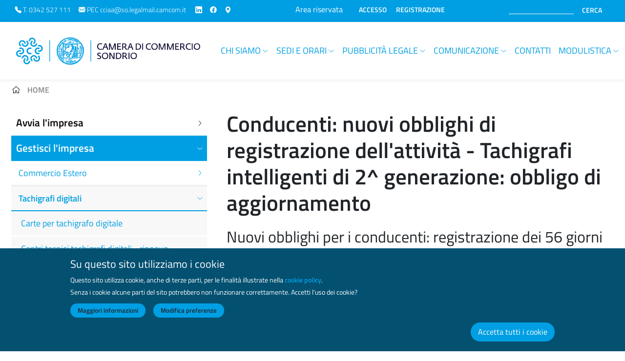

--- FILE ---
content_type: text/html; charset=UTF-8
request_url: https://www.so.camcom.it/tachigrafi-digitali
body_size: 15127
content:
<!DOCTYPE html><html lang="it" dir="ltr" prefix="content: http://purl.org/rss/1.0/modules/content/ dc: http://purl.org/dc/terms/ foaf: http://xmlns.com/foaf/0.1/ og: http://ogp.me/ns# rdfs: http://www.w3.org/2000/01/rdf-schema# schema: http://schema.org/ sioc: http://rdfs.org/sioc/ns# sioct: http://rdfs.org/sioc/types# skos: http://www.w3.org/2004/02/skos/core# xsd: http://www.w3.org/2001/XMLSchema# "><head><meta charset="utf-8" /><link rel="canonical" href="https://www.so.camcom.it/tachigrafi-digitali" /><link rel="image_src" href="/files/preview.png" /><meta name="description" content="Nuovi obblighi per i conducenti: registrazione dei 56 giorni precedenti Dal 31 dicembre 2024 è entrato in vigore l’obbligo di dimostrare l’attività svolta nei 56 giorni precedenti (prima i giorni da documentare erano 28). Le carte tachigrafiche attualmente in circolazione sono di due tipologie, tutte di generazione 2. La tipologia è  riconoscibile attraverso i seguenti codici di omologazione presenti sul retro delle carte:     • le carte gen2v1 recano il codice: E 3 1003" /><meta property="og:image" content="https://www.so.camcom.it/files/preview.png" /><meta property="og:image:url" content="https://www.so.camcom.it/files/preview.png" /><meta name="MobileOptimized" content="width" /><meta name="HandheldFriendly" content="true" /><meta name="viewport" content="width=device-width, initial-scale=1.0" /><script>window.euCookieComplianceLoadScripts = function(category) {if (category === "cookie_di_tracciamento") {var scriptTag = document.createElement("script");scriptTag.src = "https:\/\/ingestion.webanalytics.italia.it\/";document.body.appendChild(scriptTag);}}</script><link rel="icon" href="/files/favicon2021.png" type="image/png" /><title>Conducenti: nuovi obblighi di registrazione dell&#039;attività - Tachigrafi intelligenti di 2^ generazione: obbligo di aggiornamento | Camera di Commercio di Sondrio</title><link rel="stylesheet" media="all" href="/files/css/css_pgMshxgaB74FoWOV1biNk0_DQAOI83ZL31d2gFZ0KBQ.css" /><link rel="stylesheet" media="all" href="/files/css/css_bOnu_WexsAwRuoldDyfzQWdRi3oLRNQ98RaaUN1NaLU.css" /><link rel="stylesheet" media="all" href="/files/css/css_mrOM2-CpEXwseUCylJjxPd0OeMAVHIWBnG0R-ye_rW4.css" /><link rel="stylesheet" media="all" href="/files/css/css__dPl4vz8qOg_5xhg-5nHcbZL5wJqwuvFVqsbDLLyhc0.css" /></head><body class="path-node page-node-type-documentazione"> <a href="#main-content" class="visually-hidden focusable skip-link"> Salta al contenuto principale </a><div class="dialog-off-canvas-main-canvas d-flex flex-column h-100" data-off-canvas-main-canvas> <header><div class="bg-primary pre_header py-2"><div class="region region-header"><div id="block-preheader" class="block block-block-content block-block-content192f2b2e-65a9-4e2a-aa6d-d79c96223f75"><div class="clearfix text-formatted field field--name-body field--type-text-with-summary field--label-hidden field__item"> <a href="tel:0342527111"><i class="bi bi-telephone-fill"></i> <span class="d-none d-md-inline">T. 0342 527 111</span></a><a href="mailto:cciaa@so.legalmail.camcom.it"><i class="bi bi-envelope-fill"></i> <span class="d-none d-md-inline"> PEC cciaa@so.legalmail.camcom.it</span></a> <a href="https://www.linkedin.com/company/cameracommerciosondrio" target="_blank" rel="nofollow" title="linkedin"><i class="bi bi-linkedin"></i></a><a href="https://www.facebook.com/camcomSondrio/?fref=ts" target="_blank" rel="nofollow" title="facebook"><i class="bi bi-facebook"></i></a><a href="https://www.google.com/maps/place/Via+Giuseppe+Piazzi,+23,+23100+Sondrio+SO/@46.1710997,9.8734893,18z/data=!3m1!4b1!4m5!3m4!1s0x47838e0b7fa66223:0xab83c73d848cfce4!8m2!3d46.1710997!4d9.8741079" target="_blank" rel="nofollow" class="d-none d-sm-inline" title="mappa"><i class="bi bi-geo-alt-fill"></i></a></div></div><div id="block-crm" class="block block-block-content block-block-content7765a4b7-f29f-4646-9a36-599149c69c4e"><div class="clearfix text-formatted field field--name-body field--type-text-with-summary field--label-hidden field__item"><div class="d-none d-sm-block"><span class="h6 text-white" style="display: inline-block; margin-right: 30px">Area riservata</span> <a href="https://unioncamere.my.site.com/cciaaSondrio" target="_blank" class="strong">ACCESSO</a> <a href="https://unioncamere.my.site.com/cciaaSondrio/s/registration" target="_blank" class="strong">REGISTRAZIONE</a></div></div></div><div class="search-block-form block block-search container-inline" data-drupal-selector="search-block-form" id="block-searchform" role="search"><form action="/search/node" method="get" id="search-block-form" accept-charset="UTF-8"><div class="js-form-item form-item js-form-type-search form-type-search js-form-item-keys form-item-keys form-no-label"> <label for="edit-keys--2" class="visually-hidden">Cerca</label> <input title="Inserisci i termini da cercare." data-drupal-selector="edit-keys" type="search" id="edit-keys--2" name="keys" value="" size="15" maxlength="128" class="form-search form-control" /></div><div data-drupal-selector="edit-actions" class="form-actions js-form-wrapper form-wrapper" id="edit-actions"> <input data-drupal-selector="edit-submit" type="submit" id="edit-submit--3" value="Cerca" class="button js-form-submit form-submit btn btn-primary" /></div></form></div></div></div> <nav class="navbar navbar-expand-xl "><div class="container-fluid row mx-auto"><div class="col-auto p-0"><div class="region region-nav-branding"><div id="block-nereal-branding" class="block block-system block-system-branding-block"><div class="navbar-brand d-flex align-items-center"> <a href="/" title="Home" rel="home" class="site-logo d-block"> <img src="/files/logo2021.svg" alt="Home" /> </a><div> <a href="/" title="Home" rel="home" class="site-title"> Camera di Commercio di Sondrio </a></div></div></div></div></div><div class="col-3 col-md-auto p-0 text-right"> <button class="navbar-toggler collapsed" type="button" data-toggle="collapse" data-target="#navbarSupportedContent" aria-controls="navbarSupportedContent" aria-expanded="false" aria-label="Toggle navigation"> <span class="navbar-toggler-icon"></span><div></div> </button><div class="fade-menu"></div></div><div class="collapse navbar-collapse col-12 col-md-auto p-0 justify-content-end" id="navbarSupportedContent"><div class="region region-nav-main"> <nav role="navigation" aria-labelledby="block-nereal-main-navigation-menu" id="block-nereal-main-navigation" class="block block-menu navigation menu--main"><h5 class="visually-hidden" id="block-nereal-main-navigation-menu">Main navigation</h5><ul class="navbar-nav mr-auto"><li class="nav-item dropdown"> <a href="/chi-siamo" class="nav-item nav-link" data-toggle="dropdown" title="Apri il menu Chi siamo" data-drupal-link-system-path="node/1308">Chi siamo</a><ul class="dropdown-menu"><li class="nav-item"> <a href="/chi-siamo" class="nav-item nav-link" data-drupal-link-system-path="node/1308">Chi siamo</a></li><li class="nav-item"> <a href="/foto-gallery" class="nav-item nav-link" data-drupal-link-system-path="node/31532">Foto gallery</a></li><li class="nav-item"> <a href="/il-logo-e-lo-statuto" class="nav-item nav-link" data-drupal-link-system-path="node/1309">Il logo e lo Statuto</a></li></ul></li><li class="nav-item dropdown"> <a href="/accesso-ai-servizi-camerali" class="nav-item nav-link" data-toggle="dropdown" title="Apri il menu Sedi e orari" data-drupal-link-system-path="node/32368">Sedi e orari</a><ul class="dropdown-menu"><li class="nav-item"> <a href="/accesso-ai-servizi-camerali" class="nav-item nav-link" data-drupal-link-system-path="node/32368">Orari e servizi</a></li><li class="nav-item"> <a href="/sedi" class="nav-item nav-link" data-drupal-link-system-path="node/31721">Sedi</a></li><li class="nav-item"> <a href="/sale-riunioni" class="nav-item nav-link" data-drupal-link-system-path="node/11234">Sale riunioni</a></li></ul></li><li class="nav-item dropdown"> <a href="/pubblicita-legale" class="nav-item nav-link" data-toggle="dropdown" title="Apri il menu Pubblicità legale" data-drupal-link-system-path="node/11236">Pubblicità legale</a><ul class="dropdown-menu"><li class="nav-item"> <a href="/pubblicita-legale" class="nav-item nav-link" data-drupal-link-system-path="node/11236">Pubblicità legale</a></li><li class="nav-item dropdown"> <a href="/albo-camerale" class="nav-item nav-link dropdown-toggle" data-toggle="dropdown" title="Apri il menu Albo camerale" data-drupal-link-system-path="node/11238">Albo camerale</a><ul class="dropdown-menu"><li class="nav-item"> <a href="/altri-documenti" class="nav-item nav-link" data-drupal-link-system-path="node/11242">Altri documenti</a></li><li class="nav-item"> <a href="/ordini-del-giorno-del-consiglio-camerale" class="nav-item nav-link" data-drupal-link-system-path="node/11240">Ordini del giorno del Consiglio camerale</a></li><li class="nav-item"> <a href="/albo-camerale/provvedimenti" class="nav-item nav-link" data-drupal-link-system-path="node/11239">Provvedimenti</a></li></ul></li><li class="nav-item"> <a href="/elenco-atti-depositati-dagli-agenti-di-riscossione" class="nav-item nav-link" data-drupal-link-system-path="node/11237">Elenco atti depositati dagli Agenti di riscossione</a></li></ul></li><li class="nav-item dropdown"> <a href="/comunicazione" class="nav-item nav-link" data-toggle="dropdown" title="Apri il menu Comunicazione" data-drupal-link-system-path="node/11246">Comunicazione</a><ul class="dropdown-menu"><li class="nav-item"> <a href="/comunicazione" class="nav-item nav-link" data-drupal-link-system-path="node/11246">Comunicazione</a></li><li class="nav-item"> <a href="/comunicati-stampa" class="nav-item nav-link" data-drupal-link-system-path="node/11247">Comunicati stampa</a></li><li class="nav-item"> <a href="/i-video-della-camera-di-commercio" class="nav-item nav-link" data-drupal-link-system-path="node/11245">I video della Camera di Commercio</a></li><li class="nav-item"> <a href="/magazine-unioncamere-economia-e-imprese" class="nav-item nav-link" data-drupal-link-system-path="node/31822">Magazine Unioncamere Economia &amp; Imprese</a></li></ul></li><li class="nav-item"> <a href="/contatti" class="nav-item nav-link" data-drupal-link-system-path="node/31227">Contatti</a></li><li class="nav-item dropdown"> <a href="/modulistica" class="nav-item nav-link" data-toggle="dropdown" title="Apri il menu Modulistica" data-drupal-link-system-path="node/31704">Modulistica</a><ul class="dropdown-menu"><li class="nav-item dropdown"> <a href="/avvia-limpresa/registro-imprese/modulistica" class="nav-item nav-link dropdown-toggle" data-toggle="dropdown" title="Apri il menu Registro Imprese" data-drupal-link-system-path="node/446">Registro Imprese</a><ul class="dropdown-menu"><li class="nav-item"> <a href="/imprese-culturali-e-creative-icc-iscrizione" class="nav-item nav-link" data-drupal-link-system-path="node/32395">Imprese Culturali e Creative (ICC)</a></li></ul></li><li class="nav-item"> <a href="/altri-registri-albi-ruoli-professioni" class="nav-item nav-link" data-drupal-link-system-path="node/32367">Altri Registri, Albi, Ruoli, Professioni</a></li><li class="nav-item"> <a href="/modulistica-carte-tachigrafiche" class="nav-item nav-link" data-drupal-link-system-path="node/31709">Carte tachigrafiche</a></li><li class="nav-item"> <a href="/modulistica-commercio-estero" class="nav-item nav-link" data-drupal-link-system-path="node/31708">Commercio estero</a></li><li class="nav-item"> <a href="/modulistica-marchi-e-brevetti" class="nav-item nav-link" data-drupal-link-system-path="node/31711">Marchi e brevetti</a></li><li class="nav-item"> <a href="/modulistica-marchio-valtellina" class="nav-item nav-link" data-drupal-link-system-path="node/31707">Marchio Valtellina</a></li><li class="nav-item"> <a href="/avvia-limpresa/modulistica-diritto-annuale" class="nav-item nav-link" data-drupal-link-system-path="node/202">Diritto annuale</a></li><li class="nav-item"> <a href="/modulistica-servizio-metrico" class="nav-item nav-link" data-drupal-link-system-path="node/31715">Servizio metrico</a></li><li class="nav-item"> <a href="/modulistica-protesti" class="nav-item nav-link" data-drupal-link-system-path="node/31710">Protesti</a></li></ul></li><li class="nav-item"> <a href="/amministrazione-trasparente/amministrazione-trasparente" class="nav-item nav-link" data-drupal-link-system-path="node/11243">Amministrazione trasparente</a></li></ul> </nav></div></div></div> </nav> </header><main role="main"> <a id="main-content" tabindex="-1"></a><div class="container"><div class="container p-0"><div class="region region-breadcrumb"><div id="block-nereal-breadcrumbs" class="block block-system block-system-breadcrumb-block"> <nav aria-label="breadcrumb"><h2 id="system-breadcrumb" class="visually-hidden">Briciole di pane</h2><ol class="breadcrumb"><li class="breadcrumb-item"> <a href="/">Home</a></li></ol> </nav></div></div></div><div class="row no-gutters"><div class="order-2 order-lg-1 col-12 col-lg-4"><div class="region region-sidebar-first"> <nav role="navigation" aria-labelledby="block-menuservizi-menu" id="block-menuservizi" class="block block-menu navigation menu--menu-servizi"><h5 class="visually-hidden" id="block-menuservizi-menu">Menu Servizi</h5><div class=" navbar-expand-lg" ><button class="navbar-toggler collapsed" type="button" data-toggle="collapse" data-target="#navbarService" aria-controls="navbarService" aria-expanded="false" aria-label="Toggle navigation"><div></div> Menu </button><div class="collapse navbar-collapse col-12 col-md-auto p-0 justify-content-end" id="navbarService"><div class="sidebar-menu servizi_menu"><ul class="nav navbar-nav"><li class="nav-item level-1"> <a href="/avvia-limpresa" class="nav-link dropdown-toggle" data-drupal-link-system-path="node/1306">Avvia l&#039;impresa</a><ul><li class="nav-item level-2"> <a href="/avvia-limpresa/registro-imprese" class="nav-link dropdown-toggle" data-drupal-link-system-path="node/289">Registro imprese</a><ul><li class="nav-item level-3"> <a href="/avvia-limpresa/registro-imprese/supporto-specialistico-registro-imprese" class="nav-link" data-drupal-link-system-path="node/1017">Supporto specialistico Registro Imprese</a></li><li class="nav-item level-3"> <a href="/avvia-limpresa/registro-imprese/comunicazione-unica" class="nav-link" data-drupal-link-system-path="node/448">Comunicazione Unica</a></li><li class="nav-item level-3"> <a href="/avvia-limpresa/registro-imprese/impresa-artigiana" class="nav-link" data-drupal-link-system-path="node/137">Impresa artigiana</a></li><li class="nav-item level-3"> <a href="/avvia-limpresa/registro-imprese/attivita-soggette-verifica" class="nav-link dropdown-toggle" data-drupal-link-system-path="node/490">Attività soggette a verifica</a><ul><li class="nav-item level-4"> <a href="/avvia-limpresa/registro-imprese/attivita-soggette-verifica/agenti-daffari-mediazione" class="nav-link dropdown-toggle" data-drupal-link-system-path="node/139">Agenti d&#039;affari in mediazione</a><ul><li class="nav-item level-5"> <a href="/avvia-limpresa/registro-imprese/attivita-soggette-verifica/esame-agenti-daffari-mediazione" class="nav-link" data-drupal-link-system-path="node/140">Esame mediatori</a></li><li class="nav-item level-5"> <a href="/avvia-limpresa/registro-imprese/attivita-soggette-verifica/agenti-daffari-mediazione/tesserino-di" class="nav-link" data-drupal-link-system-path="node/629">Tesserino di riconoscimento</a></li><li class="nav-item level-5"> <a href="/avvia-limpresa/registro-imprese/attivita-soggette-verifica/verifica-periodica-dei-requisiti-agenti" class="nav-link" data-drupal-link-system-path="node/896">Verifica periodica dei requisiti per agenti d&#039;affari in mediazione</a></li></ul></li><li class="nav-item level-4"> <a href="/avvia-limpresa/registro-imprese/attivita-soggette-verifica/agenti-e-rappresentanti-di-commercio" class="nav-link dropdown-toggle" data-drupal-link-system-path="node/447">Agenti e rappresentanti di commercio</a><ul><li class="nav-item level-5"> <a href="/avvia-limpresa/registro-imprese/attivita-soggette-verifica/agenti-e-rappresentanti-di-commercio-0" class="nav-link" data-drupal-link-system-path="node/31262">Tesserino di riconoscimento</a></li></ul></li><li class="nav-item level-4"> <a href="/avvia-limpresa/registro-imprese/attivita-soggette-verifica/autoriparazione" class="nav-link" data-drupal-link-system-path="node/475">Autoriparazione</a></li><li class="nav-item level-4"> <a href="/avvia-limpresa/registro-imprese/attivita-soggette-verifica/commercio-allingrosso" class="nav-link" data-drupal-link-system-path="node/479">Commercio all&#039;ingrosso</a></li><li class="nav-item level-4"> <a href="/avvia-limpresa/registro-imprese/attivita-soggette-verifica/facchinaggio-e-movimentazione-merci" class="nav-link" data-drupal-link-system-path="node/477">Facchinaggio e movimentazione merci</a></li><li class="nav-item level-4"> <a href="/avvia-limpresa/registro-imprese/attivita-soggette-verifica/installazione-impianti" class="nav-link" data-drupal-link-system-path="node/426">Installazione impianti</a></li><li class="nav-item level-4"> <a href="/avvia-limpresa/registro-imprese/attivita-soggette-verifica/pulizia-disinfezione-disinfestazione" class="nav-link" data-drupal-link-system-path="node/476">Pulizia, disinfezione, disinfestazione, derattizzazione e sanificazione</a></li><li class="nav-item level-4"> <a href="/avvia-limpresa/registro-imprese/attivita-soggette-verifica/spedizionieri" class="nav-link" data-drupal-link-system-path="node/478">Spedizionieri</a></li></ul></li><li class="nav-item level-3"> <a href="/iscrizione-domicilio-digitale-pec" class="nav-link dropdown-toggle" data-drupal-link-system-path="node/1175">Iscrizione PEC e controlli</a></li><li class="nav-item level-3"> <a href="/avvia-limpresa/registro-imprese/codici-ateco-modalita-di-assegnazione" class="nav-link" data-drupal-link-system-path="node/303">Codici ATECO: modalità di assegnazione</a></li><li class="nav-item level-3"> <a href="/avvia-limpresa/registro-imprese/rettifica-di-dati-o-atti-gia-iscritti" class="nav-link" data-drupal-link-system-path="node/31279">Rettifica di dati o atti già iscritti</a></li><li class="nav-item level-3"> <a href="/iscrizioni-e-cancellazioni-d-ufficio" class="nav-link dropdown-toggle" data-drupal-link-system-path="node/480">Iscrizioni e cancellazioni d&#039;ufficio</a><ul><li class="nav-item level-4"> <a href="/cancellazione-pec-irregolari" class="nav-link" data-drupal-link-system-path="node/32040">Cancellazione indirizzi PEC irregolari</a></li><li class="nav-item level-4"> <a href="/cancellazione-di-imprese-individuali-e-societa-di-persone" class="nav-link" data-drupal-link-system-path="node/483">Cancellazione di imprese individuali e società di persone ex D.P.R. 247/2004</a></li><li class="nav-item level-4"> <a href="/cancellazione-di-societa-di-capitali-in-liquidazione" class="nav-link" data-drupal-link-system-path="node/484">Cancellazione di società di capitali in liquidazione ex art. 2490 c.c.</a></li><li class="nav-item level-4"> <a href="/cancellazione-di-societa-di-capitali-ex-art-40-dl-76-2020" class="nav-link" data-drupal-link-system-path="node/31690">Cancellazione di società di capitali ai sensi dell&#039;art. 40 D.L. 76/2020</a></li></ul></li><li class="nav-item level-3"> <a href="/avvia-limpresa/registro-imprese/modulistica" class="nav-link" data-drupal-link-system-path="node/446">Modulistica Registro Imprese</a></li><li class="nav-item level-3"> <a href="/avvia-limpresa/registro-imprese/sanzioni-registro-imprese-e-rea" class="nav-link" data-drupal-link-system-path="node/123">Sanzioni Registro Imprese e REA</a></li><li class="nav-item level-3"> <a href="/vidimazione-e-bollatura-libri" class="nav-link" data-drupal-link-system-path="node/32130">Vidimazione - bollatura di libri/registri</a></li><li class="nav-item level-3"> <a href="/libri-digitali" class="nav-link" data-drupal-link-system-path="node/833">Libri digitali</a></li><li class="nav-item level-3"> <a href="/avvia-limpresa/registro-imprese/visure-e-certificati" class="nav-link dropdown-toggle" data-drupal-link-system-path="node/609">Visure e certificati</a><ul><li class="nav-item level-4"> <a href="/avvia-limpresa/registro-imprese/visure-e-certificati/consultazione-visura-camerale" class="nav-link" data-drupal-link-system-path="node/297">Consultazione Visura camerale</a></li></ul></li><li class="nav-item level-3"> <a href="/avvia-limpresa/registro-imprese/telemaco" class="nav-link" data-drupal-link-system-path="node/113">Telemaco</a></li><li class="nav-item level-3"> <a href="/avvia-limpresa/registro-imprese/ebr-european-business-register" class="nav-link" data-drupal-link-system-path="node/114">EBR - European Business Register</a></li></ul></li><li class="nav-item level-2"> <a href="/avvia-limpresa/avvio-di-attivita-dimpresa" class="nav-link dropdown-toggle" data-drupal-link-system-path="node/441">Avvio di attività d&#039;impresa</a><ul><li class="nav-item level-3"> <a href="/avvia-limpresa/avvio-di-attivita-dimpresa/suap" class="nav-link dropdown-toggle" data-drupal-link-system-path="node/742">Sportello Unico per le Attività Produttive (SUAP)</a></li><li class="nav-item level-3"> <a href="/avvia-limpresa/avvio-di-attivita-dimpresa/impresa-lombardia" class="nav-link" data-drupal-link-system-path="node/1123">Impresa Lombardia</a></li><li class="nav-item level-3"> <a href="/punto-nuova-impresa" class="nav-link dropdown-toggle" data-drupal-link-system-path="node/117">Punto Nuova Impresa: orientamento all&#039;avvio d&#039;impresa</a></li><li class="nav-item level-3"> <a href="/avvia-limpresa/avvio-di-attivita-dimpresa/ateco" class="nav-link" data-drupal-link-system-path="node/744">ATECO - Ricerca normativa attività d&#039;impresa</a></li><li class="nav-item level-3"> <a href="/avvia-limpresa/avvio-di-attivita-dimpresa/cittadini-extracomunitari" class="nav-link dropdown-toggle" data-drupal-link-system-path="node/745">Cittadini extracomunitari</a><ul><li class="nav-item level-4"> <a href="/avvia-limpresa/avvio-di-attivita-dimpresa/cittadini-extracomunitari/cittadini-extracomunitari" class="nav-link" data-drupal-link-system-path="node/485">Nulla osta e attestazione dei parametri finanziari</a></li></ul></li><li class="nav-item level-3"> <a href="/avvia-limpresa/avvio-di-attivita-dimpresa/corsi" class="nav-link" data-drupal-link-system-path="node/141">Corsi abilitanti</a></li></ul></li><li class="nav-item level-2"> <a href="/avvia-limpresa/start-innovative-e-incubatori-certificati" class="nav-link dropdown-toggle" data-drupal-link-system-path="node/302">Start-up innovative e incubatori certificati</a><ul><li class="nav-item level-3"> <a href="/avvia-limpresa/start-innovative/conferma-dei-requisiti" class="nav-link" data-drupal-link-system-path="node/292">Conferma dei requisiti</a></li></ul></li><li class="nav-item level-2"> <a href="/avvia-limpresa/altri-albi-ruoli-e-registri" class="nav-link dropdown-toggle" data-drupal-link-system-path="node/491">Altri Registri, Albi, Ruoli, Professioni</a><ul><li class="nav-item level-3"> <a href="/avvia-limpresa/albi-e-ruoli/ruolo-conducenti" class="nav-link" data-drupal-link-system-path="node/142">Ruolo Conducenti</a></li><li class="nav-item level-3"> <a href="/avvia-limpresa/albi-e-ruoli/periti-ed-esperti" class="nav-link" data-drupal-link-system-path="node/143">Ruolo periti ed esperti</a></li><li class="nav-item level-3"> <a href="/avvia-limpresa/albi-e-ruoli/albo-regionale-delle-cooperative-sociali" class="nav-link" data-drupal-link-system-path="node/535">Albo Regionale delle cooperative sociali</a></li><li class="nav-item level-3"> <a href="/avvia-limpresa/albi-e-ruoli/registro-regionale-delle-persone-giuridiche-private" class="nav-link" data-drupal-link-system-path="node/630">Registro regionale delle Persone Giuridiche Private</a></li><li class="nav-item level-3"> <a href="/avvia-limpresa/albi-e-ruoli/professioni-turistiche" class="nav-link" data-drupal-link-system-path="node/811">Professioni turistiche</a></li><li class="nav-item level-3"> <a href="/avvia-limpresa/albi-e-ruoli/elenco-degli-esperti-e-dei-tecnici-assaggiatori-di-oli-di-oliva" class="nav-link" data-drupal-link-system-path="node/31517">Esperti e tecnici assaggiatori di oli di oliva</a></li><li class="nav-item level-3"> <a href="https://www.so.camcom.it/altri-registri-albi-ruoli-professioni" class="nav-link">Modulistica altri Registri, Albi, Ruoli, Professioni</a></li></ul></li><li class="nav-item level-2"> <a href="/avvia-limpresa/diritto-annuale" class="nav-link dropdown-toggle" data-drupal-link-system-path="node/173">Diritto annuale</a><ul><li class="nav-item level-3"> <a href="/diritto-annuale-2026" class="nav-link" data-drupal-link-system-path="node/32433">Diritto annuale per l&#039;anno 2026</a></li><li class="nav-item level-3"> <a href="/diritto-annuale-2025" class="nav-link" data-drupal-link-system-path="node/32182">Diritto annuale per l&#039;anno 2025</a></li><li class="nav-item level-3"> <a href="/diritto-annuale-2024" class="nav-link" data-drupal-link-system-path="node/31950">Diritto annuale per l&#039;anno 2024</a></li><li class="nav-item level-3"> <a href="/avvia-limpresa/diritto-annuale/diritto-annuale-2023" class="nav-link" data-drupal-link-system-path="node/31725">Diritto annuale per l&#039;anno 2023</a></li><li class="nav-item level-3"> <a href="/avvia-limpresa/diritto-annuale/importi-diritto-annuale-2014-2020" class="nav-link" data-drupal-link-system-path="node/179">Importi diritto annuale 2014-2022</a></li><li class="nav-item level-3"> <a href="/avvia-limpresa/diritto-annuale/calcolo-e-pagamento-diritto-annuale-online" class="nav-link" data-drupal-link-system-path="node/676">Calcolo e pagamento diritto annuale online</a></li><li class="nav-item level-3"> <a href="/avvia-limpresa/diritto-annuale/checkup-diritto-annuale" class="nav-link" data-drupal-link-system-path="node/176">Checkup diritto annuale</a></li><li class="nav-item level-3"> <a href="/avvia-limpresa/diritto-annuale/ravvedimento-operoso" class="nav-link" data-drupal-link-system-path="node/710">Ravvedimento operoso</a></li><li class="nav-item level-3"> <a href="/avvia-limpresa/diritto-annuale/emissione-del-ruolo" class="nav-link" data-drupal-link-system-path="node/197">Emissione del ruolo per violazioni sul diritto annuale: sanzioni e interessi</a></li><li class="nav-item level-3"> <a href="/avvia-limpresa/diritto-annuale/la-cartella-esattoriale" class="nav-link" data-drupal-link-system-path="node/196">La cartella esattoriale</a></li><li class="nav-item level-3"> <a href="/avvia-limpresa/modulistica-diritto-annuale" class="nav-link" data-drupal-link-system-path="node/202">Modulistica diritto annuale</a></li><li class="nav-item level-3"> <a href="/avvia-limpresa/diritto-annuale/comunicazioni-ingannevoli" class="nav-link" data-drupal-link-system-path="node/170">Comunicazioni ingannevoli</a></li></ul></li><li class="nav-item level-2"> <a href="/avvia-limpresa/diritti-di-segreteria" class="nav-link" data-drupal-link-system-path="node/204">Diritti di segreteria</a></li></ul></li><li class="nav-item level-1"> <a href="/gestisci-limpresa" class="nav-link dropdown-toggle active" data-drupal-link-system-path="node/368">Gestisci l&#039;impresa</a><ul><li class="nav-item level-2"> <a href="/gestisci-limpresa/commercio-estero" class="nav-link dropdown-toggle" data-drupal-link-system-path="node/157">Commercio Estero</a><ul><li class="nav-item level-3"> <a href="/gestisci-limpresa/commercio-estero/certificati-dorigine" class="nav-link dropdown-toggle" data-drupal-link-system-path="node/158">Certificati d&#039;origine</a></li><li class="nav-item level-3"> <a href="/gestisci-limpresa/commercio-estero/visti-lesportazione" class="nav-link dropdown-toggle" data-drupal-link-system-path="node/159">Visti per l&#039;esportazione</a></li><li class="nav-item level-3"> <a href="/gestisci-limpresa/commercio-estero/attestato-di-libera-vendita" class="nav-link" data-drupal-link-system-path="node/166">Attestato di libera vendita</a></li><li class="nav-item level-3"> <a href="/gestisci-limpresa/commercio-estero/attestato-domiciliazione-bancaria-algeria" class="nav-link" data-drupal-link-system-path="node/904">Attestato per domiciliazione bancaria in Algeria</a></li><li class="nav-item level-3"> <a href="/anexo-iv-importazione-vini-e-bevande-in-brasile" class="nav-link" data-drupal-link-system-path="node/31933">Anexo IX: importazione di vini e bevande in Brasile</a></li><li class="nav-item level-3"> <a href="/gestisci-limpresa/commercio-estero/carnet-ata" class="nav-link" data-drupal-link-system-path="node/163">Carnet ATA</a></li><li class="nav-item level-3"> <a href="/gestisci-limpresa/commercio-estero/carnet-cpd-china-taiwan" class="nav-link" data-drupal-link-system-path="node/165">Carnet CPD/China Taiwan (Carnet de passage en douane)</a></li><li class="nav-item level-3"> <a href="/gestisci-limpresa/commercio-estero/numero-meccanografico-italiancom" class="nav-link" data-drupal-link-system-path="node/167">Codice meccanografico (ITALIANCOM)</a></li><li class="nav-item level-3"> <a href="/gestisci-limpresa/commercio-estero/lei-legal-entity-identifier" class="nav-link" data-drupal-link-system-path="node/168">LEI (Legal Entity Identifier)</a></li></ul></li><li class="nav-item level-2"> <a href="/tachigrafi-digitali" class="nav-link dropdown-toggle active is-active" data-drupal-link-system-path="node/1026">Tachigrafi digitali</a><ul><li class="nav-item level-3"> <a href="/carte-tachigrafiche" class="nav-link" data-drupal-link-system-path="node/112">Carte per tachigrafo digitale</a></li><li class="nav-item level-3"> <a href="/gestisci-limpresa/tachigrafi-digitali/centri-tecnici-tachigrafi-digitali-rinnovo-autorizzazione" class="nav-link" data-drupal-link-system-path="node/249">Centri tecnici tachigrafi digitali - rinnovo autorizzazione</a></li><li class="nav-item level-3"> <a href="/taci-carte-tachigrafiche-online" class="nav-link" data-drupal-link-system-path="node/1198">TACI - Carte tachigrafiche online</a></li></ul></li><li class="nav-item level-2"> <a href="/gestisci-limpresa/fabbricanti-di-oggetti-metallo-prezioso" class="nav-link" data-drupal-link-system-path="node/248">Fabbricanti di oggetti in metallo prezioso</a></li><li class="nav-item level-2"> <a href="/gestisci-limpresa/ambiente" class="nav-link dropdown-toggle" data-drupal-link-system-path="node/129">Ambiente</a><ul><li class="nav-item level-3"> <a href="/rentri" class="nav-link" data-drupal-link-system-path="node/32122">RENTRI - Registro Elettronico Nazionale per la Tracciabilità dei Rifiuti</a></li><li class="nav-item level-3"> <a href="/vidimazioni" class="nav-link" data-drupal-link-system-path="node/32123">RENTRI - vidimazioni - nuovo regime</a></li><li class="nav-item level-3"> <a href="/gestisci-limpresa/ambiente/vivifir" class="nav-link" data-drupal-link-system-path="node/31388">Vidimazione virtuale formulari rifiuti</a></li><li class="nav-item level-3"> <a href="/MUD-modello-unico-di-dichiarazione-ambientale" class="nav-link" data-drupal-link-system-path="node/131">MUD - Modello Unico di Dichiarazione ambientale</a></li><li class="nav-item level-3"> <a href="/gestisci-limpresa/ambiente/rifiuti-di-apparecchiature-elettriche-ed-elettroniche-raee" class="nav-link" data-drupal-link-system-path="node/133">Rifiuti di apparecchiature elettriche ed elettroniche (RAEE)</a></li><li class="nav-item level-3"> <a href="/gestisci-limpresa/ambiente/dichiarazione-cov" class="nav-link" data-drupal-link-system-path="node/132">Dichiarazione COV</a></li><li class="nav-item level-3"> <a href="/gestisci-limpresa/ambiente/registro-pile-e-accumulatori" class="nav-link" data-drupal-link-system-path="node/134">Registro pile e accumulatori</a></li><li class="nav-item level-3"> <a href="/gestisci-limpresa/ambiente/registro-gas-fluorurati" class="nav-link" data-drupal-link-system-path="node/135">Registro Gas fluorurati</a></li><li class="nav-item level-3"> <a href="/gestisci-limpresa/ambiente/sottoprodotti" class="nav-link" data-drupal-link-system-path="node/733">Sottoprodotti</a></li></ul></li></ul></li><li class="nav-item level-1"> <a href="/promuovi-limpresa" class="nav-link dropdown-toggle" data-drupal-link-system-path="node/635">Promuovi l&#039;impresa</a><ul><li class="nav-item level-2"> <a href="/punto-impresa-digitale" class="nav-link dropdown-toggle" data-drupal-link-system-path="node/822">Punto Impresa Digitale</a><ul><li class="nav-item level-3"> <a href="/portale-agevolazioni" class="nav-link" data-drupal-link-system-path="node/32124">Portale Agevolazioni</a></li><li class="nav-item level-3"> <a href="/transizione-green-e-sostenibilita-ESG" class="nav-link dropdown-toggle" data-drupal-link-system-path="node/31881">Transizione energetica e sostenibilità ESG</a></li><li class="nav-item level-3"> <a href="/pid-academy" class="nav-link" data-drupal-link-system-path="node/32092">PID Academy</a></li><li class="nav-item level-3"> <a href="/promuovi-limpresa/punto-impresa-digitale/eccellenze-digitale" class="nav-link" data-drupal-link-system-path="node/31452">Eccellenze in Digitale</a></li><li class="nav-item level-3"> <a href="/servizi-sicurezza-informatica-imprese" class="nav-link" data-drupal-link-system-path="node/31650">Cybersecurity: assistenza alle imprese</a></li><li class="nav-item level-3"> <a href="/selfi-e-zoom-4.0" class="nav-link" data-drupal-link-system-path="node/876">Assessment digitali SELFI4.0 e ZOOM4.0</a></li><li class="nav-item level-3"> <a href="/promuovi-limpresa/punto-impresa-digitale/digital-skill-voyager" class="nav-link" data-drupal-link-system-path="node/1231">Digital Skill Voyager</a></li><li class="nav-item level-3"> <a href="/promuovi-limpresa/punto-impresa-digitale/servizi-digitali-innexta" class="nav-link" data-drupal-link-system-path="node/1007">Servizi Digitali Innexta</a></li><li class="nav-item level-3"> <a href="/promuovi-limpresa/punto-impresa-digitale/servizio-di-mentoring-i40" class="nav-link" data-drupal-link-system-path="node/1006">Servizio di Mentoring I4.0</a></li></ul></li><li class="nav-item level-2"> <a href="/promuovi-limpresa/servizi-digitali" class="nav-link dropdown-toggle" data-drupal-link-system-path="node/1018">Servizi digitali</a><ul><li class="nav-item level-3"> <a href="/app-impresa-italia" class="nav-link" data-drupal-link-system-path="node/920">App Impresa Italia</a></li><li class="nav-item level-3"> <a href="/spid" class="nav-link" data-drupal-link-system-path="node/884">SPID</a></li><li class="nav-item level-3"> <a href="/promuovi-limpresa/servizi-digitali/firma-digitale-cns" class="nav-link dropdown-toggle" data-drupal-link-system-path="node/33">Firma Digitale CNS</a><ul><li class="nav-item level-4"> <a href="/promuovi-limpresa/servizi-digitali/firma-digitale-cns/rinnovo" class="nav-link" data-drupal-link-system-path="node/643">Rinnovo firma digitale CNS</a></li><li class="nav-item level-4"> <a href="/promuovi-limpresa/servizi-digitali/firma-digitale-cns-2" class="nav-link" data-drupal-link-system-path="node/31449">Sospensione, revoca e riattivazione dei certificati</a></li><li class="nav-item level-4"> <a href="/promuovi-limpresa/servizi-digitali/riconoscimento-online" class="nav-link" data-drupal-link-system-path="node/1179">Riconoscimento online per il rilascio della firma digitale</a></li><li class="nav-item level-4"> <a href="/promuovi-limpresa/servizi-digitali/firma-digitale-cns/incaricati-della-registrazione-cns-e-firma" class="nav-link" data-drupal-link-system-path="node/1197">Incaricati della registrazione per CNS e firma digitale</a></li></ul></li><li class="nav-item level-3"> <a href="/promuovi-limpresa/servizi-digitali/fatturazione-elettronica" class="nav-link" data-drupal-link-system-path="node/111">Fatturazione elettronica</a></li></ul></li><li class="nav-item level-2"> <a href="/internazionalizzazione" class="nav-link dropdown-toggle" data-drupal-link-system-path="node/329">Internazionalizzazione</a><ul><li class="nav-item level-3"> <a href="/promuovi-limpresa/assistenza-con-gli-esperti" class="nav-link dropdown-toggle" data-drupal-link-system-path="node/425">Assistenza con gli esperti</a></li><li class="nav-item level-3"> <a href="/internazionalizzazione-seminari-e-formazione" class="nav-link" data-drupal-link-system-path="node/847">Seminari e formazione</a></li><li class="nav-item level-3"> <a href="/progetti-export-e-internazionalizzazione" class="nav-link dropdown-toggle" data-drupal-link-system-path="node/31554">Progetti per l&#039;export</a></li><li class="nav-item level-3"> <a href="/promuovi-limpresa/internazionalizzazione/portali-informativi" class="nav-link" data-drupal-link-system-path="node/334">Portali informativi</a></li></ul></li><li class="nav-item level-2"> <a href="/promuovi-limpresa/marchio-valtellina" class="nav-link dropdown-toggle" data-drupal-link-system-path="node/82">Marchio Valtellina</a></li><li class="nav-item level-2"> <a href="/promuovi-limpresa/scuola-lavoro" class="nav-link dropdown-toggle" data-drupal-link-system-path="node/839">Scuola-lavoro</a><ul><li class="nav-item level-3"> <a href="/strumenti-scuola-lavoro" class="nav-link dropdown-toggle" data-drupal-link-system-path="node/31679">Gli strumenti</a></li><li class="nav-item level-3"> <a href="/promuovi-limpresa/scuola-lavoro/i-progetti" class="nav-link dropdown-toggle" data-drupal-link-system-path="node/31680">I progetti</a></li></ul></li><li class="nav-item level-2"> <a href="/registro-delle-imprese-storiche-italiane" class="nav-link" data-drupal-link-system-path="node/312">Registro delle imprese storiche italiane</a></li><li class="nav-item level-2"> <a href="/comitato-imprenditoria-femminile" class="nav-link dropdown-toggle" data-drupal-link-system-path="node/31537">Comitato Imprenditoria Femminile</a></li><li class="nav-item level-2"> <a href="/promuovi-limpresa/turismo" class="nav-link" data-drupal-link-system-path="node/1212">Turismo</a></li><li class="nav-item level-2"> <a href="/promuovi-limpresa/progetto-sinbioval" class="nav-link" data-drupal-link-system-path="node/31234">Progetto SinBioVal</a></li></ul></li><li class="nav-item level-1"> <a href="/tutela-limpresa" class="nav-link dropdown-toggle" data-drupal-link-system-path="node/369">Tutela l&#039;impresa</a><ul><li class="nav-item level-2"> <a href="/tutela-limpresa/mediazione" class="nav-link dropdown-toggle" data-drupal-link-system-path="node/88">Mediazione</a><ul><li class="nav-item level-3"> <a href="/tutela-limpresa/mediazione/cose-la-mediazione" class="nav-link" data-drupal-link-system-path="node/432">Cos&#039;è la mediazione</a></li><li class="nav-item level-3"> <a href="/tutela-limpresa/mediazione/mediazione-come-avviarla-o-aderire-modulistica" class="nav-link dropdown-toggle" data-drupal-link-system-path="node/434">Come avviare o aderire a una mediazione</a></li><li class="nav-item level-3"> <a href="/tutela-limpresa/mediazione/i-costi" class="nav-link dropdown-toggle" data-drupal-link-system-path="node/1192">Le tariffe della mediazione</a></li><li class="nav-item level-3"> <a href="/tutela-limpresa/mediazione/mediatori" class="nav-link dropdown-toggle" data-drupal-link-system-path="node/31663">Mediatori</a></li><li class="nav-item level-3"> <a href="/tutela-limpresa/mediazione/regolamento-e-normativa" class="nav-link" data-drupal-link-system-path="node/435">Regolamento e normativa</a></li><li class="nav-item level-3"> <a href="/tutela-limpresa/mediazione/conciliazioni-materia-di-comunicazioni-elettroniche" class="nav-link" data-drupal-link-system-path="node/758">Conciliazioni in materia di telecomunicazioni, energia e gas</a></li></ul></li><li class="nav-item level-2"> <a href="/tutela-limpresa/composizione-negoziata-della-crisi-dimpresa" class="nav-link" data-drupal-link-system-path="node/31492">Composizione negoziata della crisi d&#039;impresa</a></li><li class="nav-item level-2"> <a href="/tutela-limpresa/sportello-legalita" class="nav-link" data-drupal-link-system-path="node/489">Sportello legalità</a></li><li class="nav-item level-2"> <a href="/tutela-limpresa/tutela-proprieta-industriale" class="nav-link dropdown-toggle" data-drupal-link-system-path="node/252">Tutela proprietà industriale</a><ul><li class="nav-item level-3"> <a href="/tutela-limpresa/tutela-proprieta-industriale/marchi" class="nav-link" data-drupal-link-system-path="node/254">Marchi</a></li><li class="nav-item level-3"> <a href="/tutela-limpresa/tutela-proprieta-industriale/brevetti-nazionali" class="nav-link" data-drupal-link-system-path="node/255">Brevetti nazionali</a></li><li class="nav-item level-3"> <a href="/tutela-limpresa/tutela-proprieta-industriale/avviso-marchi-e-brevetti" class="nav-link" data-drupal-link-system-path="node/253">Marchi e Brevetti: illecite richieste di pagamento</a></li><li class="nav-item level-3"> <a href="/tutela-limpresa/tutela-proprieta-industriale/deposito-telematico" class="nav-link" data-drupal-link-system-path="node/1091">Deposito telematico</a></li></ul></li><li class="nav-item level-2"> <a href="/tutela-limpresa/protesti" class="nav-link dropdown-toggle" data-drupal-link-system-path="node/251">Protesti</a><ul><li class="nav-item level-3"> <a href="/tutela-limpresa/protesti/cancellazione-dal-registro-informatico-protesti" class="nav-link dropdown-toggle" data-drupal-link-system-path="node/625">Cancellazione dal Registro informatico protesti</a><ul><li class="nav-item level-4"> <a href="/tutela-limpresa/protesti/cancellazione-dal-registro-informatico-protesti/annotazione-di-avvenuto" class="nav-link" data-drupal-link-system-path="node/628">Annotazione di avvenuto pagamento</a></li></ul></li><li class="nav-item level-3"> <a href="/tutela-limpresa/protesti/rilascio-elenchi-protesti" class="nav-link" data-drupal-link-system-path="node/627">Rilascio elenchi protesti</a></li><li class="nav-item level-3"> <a href="/tutela-limpresa/protesti/ruoli-esattoriali-il-mancato-pagamento-delle-ordinanze-di-ingiunzione" class="nav-link" data-drupal-link-system-path="node/126">Ruoli esattoriali per il mancato pagamento delle ordinanze di ingiunzione</a></li></ul></li><li class="nav-item level-2"> <a href="/tutela-limpresa/controlli-sui-prodotti" class="nav-link dropdown-toggle" data-drupal-link-system-path="node/423">Controlli sui prodotti</a><ul><li class="nav-item level-3"> <a href="/tutela-limpresa/controlli-sui-prodotti/autovetture-nuove-risparmio-carburante-ed-emissione-co2" class="nav-link" data-drupal-link-system-path="node/278">Autovetture nuove - risparmio carburante ed emissione CO2</a></li><li class="nav-item level-3"> <a href="/tutela-limpresa/controlli-sui-prodotti/giocattoli" class="nav-link" data-drupal-link-system-path="node/269">Giocattoli</a></li><li class="nav-item level-3"> <a href="/tutela-limpresa/controlli-sui-prodotti/materiale-elettrico" class="nav-link" data-drupal-link-system-path="node/268">Materiale elettrico</a></li><li class="nav-item level-3"> <a href="/tutela-limpresa/controlli-sui-prodotti/calzature-etichettatura" class="nav-link" data-drupal-link-system-path="node/271">Calzature - etichettatura</a></li><li class="nav-item level-3"> <a href="/tutela-limpresa/controlli-sui-prodotti/prodotti-tessili-etichettatura" class="nav-link" data-drupal-link-system-path="node/270">Prodotti tessili - etichettatura</a></li><li class="nav-item level-3"> <a href="/tutela-limpresa/controlli-sui-prodotti/elettrodomestici-etichettatura" class="nav-link" data-drupal-link-system-path="node/272">Elettrodomestici - etichettatura</a></li><li class="nav-item level-3"> <a href="/tutela-limpresa/controlli-sui-prodotti/sacchi-monouso-asporto-delle-merci" class="nav-link" data-drupal-link-system-path="node/266">Sacchi monouso per asporto delle merci</a></li></ul></li><li class="nav-item level-2"> <a href="/tutela-limpresa/verifiche-metriche" class="nav-link dropdown-toggle" data-drupal-link-system-path="node/242">Verifiche metriche</a><ul><li class="nav-item level-3"> <a href="/verifiche-metriche/verifica-periodica" class="nav-link" data-drupal-link-system-path="node/243">Verifica periodica</a></li><li class="nav-item level-3"> <a href="/tutela-limpresa/verifiche-metriche/fabbricanti-di-strumenti-metrici" class="nav-link" data-drupal-link-system-path="node/246">Fabbricanti di strumenti metrici</a></li><li class="nav-item level-3"> <a href="/tutela-limpresa/verifiche-metriche/fabbricanti-di-strumenti-metrici-procedura-della-dichiarazione" class="nav-link" data-drupal-link-system-path="node/247">Fabbricanti di strumenti metrici - procedura della dichiarazione di conformità metrologica</a></li></ul></li><li class="nav-item level-2"> <a href="/tutela-limpresa/competenza-sanzionatoria-della-camera-di-commercio" class="nav-link" data-drupal-link-system-path="node/122">Competenza sanzionatoria</a></li><li class="nav-item level-2"> <a href="/portale-etichettatura-e-sicurezza-prodotti" class="nav-link" data-drupal-link-system-path="node/977">Portale Etichettatura e Sicurezza Prodotti</a></li><li class="nav-item level-2"> <a href="/tutela-limpresa/manifestazioni-premio" class="nav-link" data-drupal-link-system-path="node/240">Manifestazioni a premio</a></li><li class="nav-item level-2"> <a href="/tutela-limpresa/guide-il-consumatore" class="nav-link" data-drupal-link-system-path="node/273">Guide per il consumatore</a></li><li class="nav-item level-2"> <a href="/tutela-limpresa/contratti-tipo-e-clausole-inique" class="nav-link dropdown-toggle" data-drupal-link-system-path="node/279">Contratti tipo e clausole inique</a><ul><li class="nav-item level-3"> <a href="/tutela-limpresa/contratti-tipo-e-clausole-inique/contratto-tipo-lacquistocessione-di-uve" class="nav-link" data-drupal-link-system-path="node/151">Contratto tipo per l&#039;acquisto/cessione di uve</a></li></ul></li><li class="nav-item level-2"> <a href="/tutela-limpresa/indebite-richieste-di-pagamento-alle-imprese-vademecum-anti-inganni" class="nav-link" data-drupal-link-system-path="node/759">Indebite richieste di pagamento alle imprese: vademecum anti-inganni</a></li><li class="nav-item level-2"> <a href="/tutela-limpresa/usi-e-consuetudini-commerciali" class="nav-link" data-drupal-link-system-path="node/250">Usi e consuetudini commerciali</a></li></ul></li><li class="nav-item level-1"> <a href="/informazione-economica" class="nav-link dropdown-toggle" data-drupal-link-system-path="node/208">Informazione economica</a><ul><li class="nav-item level-2"> <a href="/informazione-economica/note-congiunturali" class="nav-link" data-drupal-link-system-path="node/216">Note congiunturali</a></li><li class="nav-item level-2"> <a href="/informazione-economica/studi-economici" class="nav-link" data-drupal-link-system-path="node/215">Relazioni e rapporti</a></li><li class="nav-item level-2"> <a href="/indagine-excelsior" class="nav-link" data-drupal-link-system-path="node/702">Indagine Excelsior</a></li><li class="nav-item level-2"> <a href="/informazione-economica/prezzi-prodotti-petroliferi" class="nav-link" data-drupal-link-system-path="node/227">Prezzi prodotti petroliferi</a></li><li class="nav-item level-2"> <a href="/informazione-economica/deposito-listini-e-tariffari" class="nav-link" data-drupal-link-system-path="node/230">Deposito Listini e Tariffari</a></li><li class="nav-item level-2"> <a href="/informazione-economica/variazione-dellindice-istat-dei-prezzi-al-consumo" class="nav-link" data-drupal-link-system-path="node/228">Variazione dell&#039;indice ISTAT dei prezzi al consumo</a></li><li class="nav-item level-2"> <a href="/informazione-economica/relazioni-varie" class="nav-link" data-drupal-link-system-path="node/633">Studi Economici</a></li></ul></li></ul></div></div></div> </nav></div></div><div class="order-1 order-lg-2 col-12 col-lg-8 pl-4"><div class="region region-content"><div data-drupal-messages-fallback class="hidden"></div><div id="block-nereal-page-title" class="block block-core block-page-title-block"><h1 class="display-4 page-title mb-4"><span class="field field--name-title field--type-string field--label-hidden">Conducenti: nuovi obblighi di registrazione dell&#039;attività - Tachigrafi intelligenti di 2^ generazione: obbligo di aggiornamento</span></h1></div><div id="block-nereal-content" class="block block-system block-system-main-block"> <article role="article" about="/tachigrafi-digitali" class="node node--type-documentazione node--promoted node--view-mode-full"><div class="node__content"><div class="clearfix text-formatted field field--name-body field--type-text-with-summary field--label-hidden field__item"><h2>Nuovi obblighi per i conducenti: registrazione dei 56 giorni precedenti</h2><p>Dal 31 dicembre 2024 è entrato in vigore l’obbligo di dimostrare l’attività svolta nei 56 giorni precedenti (prima i giorni da documentare erano 28).<br />Le carte tachigrafiche attualmente in circolazione sono di due tipologie, tutte di generazione 2. La tipologia è  riconoscibile attraverso i seguenti codici di omologazione presenti sul retro delle carte:<br />    •<b> le carte gen2v1 </b>recano il codice: E 3 1003<br /><b>    • le carte gen2v2</b> (rilasciate a partire dal 21 luglio 2023) recano il codice: E 3 1004.<br /><b>Le carte gen2v1 </b>possono consentire la registrazione di 56 o più giorni di attività, ma la situazione può variare in base all’utilizzo della carta in relazione allo svolgimento dell’attività. Infatti, se risulta necessario agire con l’inserimento manuale di parametri aggiuntivi, questi potrebbero saturare lo spazio di memoria e non rendere disponibili i dati per tutte le giornate da documentare.<br />I conducenti più esposti al rischio di saturazione della memoria (nelle carte gen2v1) sono quelli che effettuano con frequenza attività che comportano la registrazione di spostamenti su traghetto/treno, attraversamento di frontiera, carico/scarico merci, in quanto la registrazione intensiva di queste attività potrebbe saturare la memoria, con il rischio di non poter esibire gli ultimi 56 giorni di attività e di dover ricorrere alle stampe.<br />Quindi la stampa dei dati di guida può non rivelarsi indispensabile, se è possibile verificare che la propria carta (indipendentemente dalla tipologia) già contiene la registrazione degli ultimi 56 giorni;  prima di pensare ad una sostituzione, il titolare può verificare lo stato dei dati presenti sulla propria carta e valutare se vi è necessità di sostituire la carta o di munirsi di stampe.<br /><br /><b>Le carte gen2v2, </b>di ultima generazione, richiedibili dietro il pagamento del diritto di segreteria vigente, garantiscono invece la registrazione corretta dei dati oggetto del controllo esteso ai 56 giorni di attività (in ogni caso non sussiste alcun obbligo normativo di sostituzione, si veda la <a href="https://www.so.camcom.it/files/allegati/Circolare_1_27.12.2024.pdf">Circolare del Ministero dell’Interno n. 38980 del 27/12/2024</a>).</p><h2>Tachigrafi intelligenti di 2^generazione: obbligo di aggiornamento per i veicoli in dotazione a imprese operanti al di fuori del territorio italiano</h2><p>Il Regolamento (UE) 2020/1054 del Parlamento europeo e del Consiglio del 15 luglio 2020 ha disposto l’obbligo di sostituzione dei tachigrafi di generazione precedente al tachigrafo intelligente di seconda generazione per i veicoli adibiti ai trasporti transfrontalieri (compresi Paesi UE ed EFTA: Liechtenstein, Norvegia, Svizzera).<br /><b>Scadenze</b></p><ul><li><b>01/03/2025 </b>(*) per i veicoli attualmente equipaggiati con <strong>t</strong><b>achigrafi analogici o digitali non intelligenti;</b></li><li><b>18/08/2025</b> per i mezzi dotati di <b>tachigrafo intelligente di prima generazione</b>.</li></ul><p>Al fine di evitare una eccessiva concentrazione delle operazioni di aggiornamento nell'imminenza delle scadenze, con il rischio di non poter garantire la sostituzione entro i termini previsti, <b>si invitano i soggetti coinvolti </b>– officine, installatori e imprese interessate dalle prossime scadenze - <b>a procedere alla sostituzione dei dispositivi </b>già in occasione delle ispezioni periodiche (almeno biennali ex art. 23 reg. 165/2014) dei tachigrafi.</p><p>(*) La scadenza, inizialmente fissata per il 31/12/2024, è stata modificata con <a href="https://www.so.camcom.it/files/allegati/Circolare_2_27.12.2024.pdf">Circolare del Ministero dell’Interno n. 38985 del 27/12/2024</a></p><h2>In questa sezione</h2><ul><li><a href="https://www.so.camcom.it/gestisci-limpresa/tachigrafi-digitali/carte-tachigrafo-digitale">Carte per tachigrafo digitale</a></li><li><a href="https://www.so.camcom.it/gestisci-limpresa/tachigrafi-digitali/centri-tecnici-tachigrafi-digitali-rinnovo-autorizzazione">Centri tecnici tachigrafi digitali - rinnovo autorizzazione</a></li><li><a href="https://www.so.camcom.it/gestisci-limpresa/tachigrafi-digitali/taci-carte-tachigrafiche-online">TACI - Carte tachigrafiche online</a></li></ul></div></div><p class="small text-muted">Ultimo aggiornamento 14/01/2025</p><div class="views-element-container"><div class="view view-ufficio view-id-ufficio view-display-id-ufficio js-view-dom-id-fd317c230a5de79462dbb4c5228b4bc8d473efcb9f39b0515b365c583f0ff31a"></div></div> </article></div><nav role="navigation" aria-labelledby="block-menuservizi-2-menu" id="block-menuservizi-2" class="block block-menu navigation menu--menu-servizi"><h5 class="visually-hidden" id="block-menuservizi-2-menu">Menu Servizi</h5><div class=" navbar-expand-lg" ><button class="navbar-toggler collapsed" type="button" data-toggle="collapse" data-target="#navbarService" aria-controls="navbarService" aria-expanded="false" aria-label="Toggle navigation"><div></div> Menu </button><div class="collapse navbar-collapse col-12 col-md-auto p-0 justify-content-end" id="navbarService"><div class="sidebar-menu servizi_menu"><ul class="nav navbar-nav"><li class="nav-item level-1"> <a href="/gestisci-limpresa/commercio-estero" class="nav-link dropdown-toggle" data-drupal-link-system-path="node/157">Commercio Estero</a><ul><li class="nav-item level-2"> <a href="/gestisci-limpresa/commercio-estero/certificati-dorigine" class="nav-link dropdown-toggle" data-drupal-link-system-path="node/158">Certificati d&#039;origine</a></li><li class="nav-item level-2"> <a href="/gestisci-limpresa/commercio-estero/visti-lesportazione" class="nav-link dropdown-toggle" data-drupal-link-system-path="node/159">Visti per l&#039;esportazione</a></li><li class="nav-item level-2"> <a href="/gestisci-limpresa/commercio-estero/attestato-di-libera-vendita" class="nav-link" data-drupal-link-system-path="node/166">Attestato di libera vendita</a></li><li class="nav-item level-2"> <a href="/gestisci-limpresa/commercio-estero/attestato-domiciliazione-bancaria-algeria" class="nav-link" data-drupal-link-system-path="node/904">Attestato per domiciliazione bancaria in Algeria</a></li><li class="nav-item level-2"> <a href="/anexo-iv-importazione-vini-e-bevande-in-brasile" class="nav-link" data-drupal-link-system-path="node/31933">Anexo IX: importazione di vini e bevande in Brasile</a></li><li class="nav-item level-2"> <a href="/gestisci-limpresa/commercio-estero/carnet-ata" class="nav-link" data-drupal-link-system-path="node/163">Carnet ATA</a></li><li class="nav-item level-2"> <a href="/gestisci-limpresa/commercio-estero/carnet-cpd-china-taiwan" class="nav-link" data-drupal-link-system-path="node/165">Carnet CPD/China Taiwan (Carnet de passage en douane)</a></li><li class="nav-item level-2"> <a href="/gestisci-limpresa/commercio-estero/numero-meccanografico-italiancom" class="nav-link" data-drupal-link-system-path="node/167">Codice meccanografico (ITALIANCOM)</a></li><li class="nav-item level-2"> <a href="/gestisci-limpresa/commercio-estero/lei-legal-entity-identifier" class="nav-link" data-drupal-link-system-path="node/168">LEI (Legal Entity Identifier)</a></li></ul></li><li class="nav-item level-1"> <a href="/tachigrafi-digitali" class="nav-link dropdown-toggle active is-active" data-drupal-link-system-path="node/1026">Tachigrafi digitali</a><ul><li class="nav-item level-2"> <a href="/carte-tachigrafiche" class="nav-link" data-drupal-link-system-path="node/112">Carte per tachigrafo digitale</a></li><li class="nav-item level-2"> <a href="/gestisci-limpresa/tachigrafi-digitali/centri-tecnici-tachigrafi-digitali-rinnovo-autorizzazione" class="nav-link" data-drupal-link-system-path="node/249">Centri tecnici tachigrafi digitali - rinnovo autorizzazione</a></li><li class="nav-item level-2"> <a href="/taci-carte-tachigrafiche-online" class="nav-link" data-drupal-link-system-path="node/1198">TACI - Carte tachigrafiche online</a></li></ul></li><li class="nav-item level-1"> <a href="/gestisci-limpresa/fabbricanti-di-oggetti-metallo-prezioso" class="nav-link" data-drupal-link-system-path="node/248">Fabbricanti di oggetti in metallo prezioso</a></li><li class="nav-item level-1"> <a href="/gestisci-limpresa/ambiente" class="nav-link dropdown-toggle" data-drupal-link-system-path="node/129">Ambiente</a><ul><li class="nav-item level-2"> <a href="/rentri" class="nav-link" data-drupal-link-system-path="node/32122">RENTRI - Registro Elettronico Nazionale per la Tracciabilità dei Rifiuti</a></li><li class="nav-item level-2"> <a href="/vidimazioni" class="nav-link" data-drupal-link-system-path="node/32123">RENTRI - vidimazioni - nuovo regime</a></li><li class="nav-item level-2"> <a href="/gestisci-limpresa/ambiente/vivifir" class="nav-link" data-drupal-link-system-path="node/31388">Vidimazione virtuale formulari rifiuti</a></li><li class="nav-item level-2"> <a href="/MUD-modello-unico-di-dichiarazione-ambientale" class="nav-link" data-drupal-link-system-path="node/131">MUD - Modello Unico di Dichiarazione ambientale</a></li><li class="nav-item level-2"> <a href="/gestisci-limpresa/ambiente/rifiuti-di-apparecchiature-elettriche-ed-elettroniche-raee" class="nav-link" data-drupal-link-system-path="node/133">Rifiuti di apparecchiature elettriche ed elettroniche (RAEE)</a></li><li class="nav-item level-2"> <a href="/gestisci-limpresa/ambiente/dichiarazione-cov" class="nav-link" data-drupal-link-system-path="node/132">Dichiarazione COV</a></li><li class="nav-item level-2"> <a href="/gestisci-limpresa/ambiente/registro-pile-e-accumulatori" class="nav-link" data-drupal-link-system-path="node/134">Registro pile e accumulatori</a></li><li class="nav-item level-2"> <a href="/gestisci-limpresa/ambiente/registro-gas-fluorurati" class="nav-link" data-drupal-link-system-path="node/135">Registro Gas fluorurati</a></li><li class="nav-item level-2"> <a href="/gestisci-limpresa/ambiente/sottoprodotti" class="nav-link" data-drupal-link-system-path="node/733">Sottoprodotti</a></li></ul></li></ul></div></div></div> </nav><div id="block-ratingblock" class="block block-block-content block-block-content68174c83-7ef5-4ad5-8e86-a63a17424127"><div class="clearfix text-formatted field field--name-body field--type-text-with-summary field--label-hidden field__item"><div class="alert alert-dismissible fade ratingCta" role="alert" id="alertCta"> <button type="button" class="close" data-dismiss="alert" aria-label="Close"> <span aria-hidden="true">×</span> </button><img src="/files/rating.svg" alt="rating" ><div> Hai trovato quello che cercavi? <br><a href="/mettiamoci-la-faccia?" class="btn btn-info" id="ctaValutaOra">Valuta ora i nostri servizi!</a></div></div><script>
(function() {
})();
</script></div></div><div id="block-cssstylecustom" class="block block-block-content block-block-content4471ed1f-07fa-4bad-8d02-9f38a4b46f48"><div class="clearfix text-formatted field field--name-body field--type-text-with-summary field--label-hidden field__item"><style>@media(min-width:1200px){
.view-display-id-bandi_home ul.row li {
flex: 1;
padding: 1rem 0.5rem !important;
}
}</style></div></div></div></div></div></div></main><footer class="mt-auto "><a href="#main-content" class="scrollpage bi bi-arrow-up-short"><span class="sr-only">Torna su</span></a><div class="logo-section"><a href="/"><img alt="So cam com" src="/files/logo2021.svg" /></a></div><div class="container "><div class="row py-5"><div class="col-md-6"><div class="region region-footer"><div id="block-footer" class="block block-block-content block-block-contentbe4cf6bd-13af-4d83-b293-3a5b0645ed99"><div class="clearfix text-formatted field field--name-body field--type-text-with-summary field--label-hidden field__item"><div class="row "><div class="col-12 text-sm-left col-sm-6 pb-3 "><strong>CAMERA DI COMMERCIO<br />INDUSTRIA ARTIGIANATO<br />AGRICOLTURA SONDRIO</strong><br />Via Piazzi 23<br />23100 SONDRIO</div><div class="col-12 col-sm-6 mx-auto pb-3 "><a href="tel:0342527111">Tel. 0342 527111</a><br /><br /><a href="mailto:info@so.camcom.it">E-mail: info@so.camcom.it </a><br /><a href="mailto:cciaa@so.legalmail.camcom.it">PEC: cciaa@so.legalmail.camcom.it </a><br />C.F. e P.IVA 00132440140</div></div></div></div></div></div><div class="col-md-6"><div class="region region-footer2"> <nav role="navigation" aria-labelledby="block-nereal-footer-menu" id="block-nereal-footer" class="block block-menu navigation menu--footer"><h5 class="visually-hidden" id="block-nereal-footer-menu">Footer</h5><ul class="nav navbar-nav"><li class="nav-item"> <a href="/amministrazione-trasparente/amministrazione-trasparente" class="nav-link" data-drupal-link-system-path="node/11243">Amministrazione trasparente </a></li><li class="nav-item"> <a href="/amministrazione-trasparente/bandi-di-concorso" class="nav-link" data-drupal-link-system-path="node/1271">Concorsi </a></li><li class="nav-item"> <a href="/amministrazione-trasparente/bandi-di-gara-e-contratti" class="nav-link" data-drupal-link-system-path="node/1277">Bandi di gara</a></li><li class="nav-item"> <a href="/amministrazione-trasparente/bilanci" class="nav-link" data-drupal-link-system-path="node/1279">Bilanci</a></li><li class="nav-item"> <a href="/amministrazione-trasparente/attivita-e-procedimenti" class="nav-link" data-drupal-link-system-path="node/31244">Procedimenti</a></li><li class="nav-item"> <a href="/amministrazione-trasparente/provvedimenti" class="nav-link" data-drupal-link-system-path="node/1275">Provvedimenti</a></li><li class="nav-item"> <a href="/amministrazione-trasparente/altri-contenuti" class="nav-link" data-drupal-link-system-path="node/534">Accesso civico</a></li><li class="nav-item"> <a href="/accesso-ai-documenti-amministrativi-art-22-legge-2411990" class="nav-link" data-drupal-link-system-path="node/77">Accesso ai documenti amministrativi</a></li><li class="nav-item"> <a href="https://form.agid.gov.it/view/8b42a4e0-af15-11f0-aeb7-d7b75314e52a" class="nav-link">Dichiarazione di accessibilità</a></li><li class="nav-item"> <a href="/faq" class="nav-link" data-drupal-link-system-path="faq">Faq</a></li></ul> </nav></div></div></div></div><div class="region region-footer3"><div id="block-copyright" class="block block-block-content block-block-content27e70aef-5db6-47d4-82de-8b0587490847"><div class="clearfix text-formatted field field--name-body field--type-text-with-summary field--label-hidden field__item"><div class="bg-dark py-3 px-5 text-center copyr"><a href="/privacy">Privacy</a> <a href="#" class="cookie-selection">Consenso cookie</a> <a href="/elenco-siti-tematici">Elenco siti tematici</a></div></div></div></div></footer></div><script type="application/json" data-drupal-selector="drupal-settings-json">{"path":{"baseUrl":"\/","scriptPath":null,"pathPrefix":"","currentPath":"node\/1026","currentPathIsAdmin":false,"isFront":false,"currentLanguage":"it"},"pluralDelimiter":"\u0003","suppressDeprecationErrors":true,"eu_cookie_compliance":{"cookie_policy_version":"1.0.0","popup_enabled":true,"popup_agreed_enabled":false,"popup_hide_agreed":false,"popup_clicking_confirmation":false,"popup_scrolling_confirmation":false,"popup_html_info":"\u003Cdiv role=\u0022alertdialog\u0022 aria-labelledby=\u0022popup-text\u0022  class=\u0022eu-cookie-compliance-banner eu-cookie-compliance-banner-info eu-cookie-compliance-banner--categories\u0022\u003E\n  \u003Cdiv class=\u0022popup-content info eu-cookie-compliance-content\u0022\u003E\n    \u003Cdiv id=\u0022popup-text\u0022 class=\u0022eu-cookie-compliance-message\u0022\u003E\n      \u003Ch2\u003ESu questo sito utilizziamo i cookie\u003C\/h2\u003E\u003Cp\u003EQuesto sito utilizza cookie, anche di terze parti, per le finalit\u00e0 illustrate nella\u00a0\u003Cstrong\u003E\u003Ca href=\u0022\/privacy#cookie\u0022 target=\u0022_blank\u0022\u003Ecookie policy\u003C\/a\u003E\u003C\/strong\u003E.\u003Cbr \/\u003ESenza i cookie alcune parti del sito potrebbero non funzionare correttamente. Accetti l\u0027uso dei cookie?\u003C\/p\u003E\u003Cp\u003E\u003Ca class=\u0022button\u0022 href=\u0022\/privacy#cookie\u0022 target=\u0022_blank\u0022\u003EMaggiori informazioni\u003C\/a\u003E \u003Ca class=\u0022cookie-preferences button\u0022\u003EModifica preferenze\u003C\/a\u003E\u003C\/p\u003E\n              \u003Cbutton type=\u0022button\u0022 class=\u0022find-more-button eu-cookie-compliance-more-button\u0022\u003EMaggiori informazioni\u003C\/button\u003E\n          \u003C\/div\u003E\n\n          \u003Cdiv id=\u0022eu-cookie-compliance-categories\u0022 class=\u0022eu-cookie-compliance-categories\u0022\u003E\n                  \u003Cdiv class=\u0022eu-cookie-compliance-category\u0022\u003E\n            \u003Cdiv\u003E\n              \u003Cinput type=\u0022checkbox\u0022 name=\u0022cookie-categories\u0022 id=\u0022cookie-category-cookie_tecnici\u0022\n                     value=\u0022cookie_tecnici\u0022\n                      checked                       disabled  \u003E\n              \u003Clabel for=\u0022cookie-category-cookie_tecnici\u0022\u003ECookie tecnici\u003C\/label\u003E\n            \u003C\/div\u003E\n                      \u003C\/div\u003E\n                  \u003Cdiv class=\u0022eu-cookie-compliance-category\u0022\u003E\n            \u003Cdiv\u003E\n              \u003Cinput type=\u0022checkbox\u0022 name=\u0022cookie-categories\u0022 id=\u0022cookie-category-cookie_di_tracciamento\u0022\n                     value=\u0022cookie_di_tracciamento\u0022\n                                           \u003E\n              \u003Clabel for=\u0022cookie-category-cookie_di_tracciamento\u0022\u003ECookie di tracciamento\u003C\/label\u003E\n            \u003C\/div\u003E\n                      \u003C\/div\u003E\n                          \u003Cdiv class=\u0022eu-cookie-compliance-categories-buttons\u0022\u003E\n            \u003Cbutton type=\u0022button\u0022\n                    class=\u0022eu-cookie-compliance-save-preferences-button\u0022\u003EAccetta i cookie selezionati\u003C\/button\u003E\n          \u003C\/div\u003E\n              \u003C\/div\u003E\n    \n    \u003Cdiv id=\u0022popup-buttons\u0022 class=\u0022eu-cookie-compliance-buttons eu-cookie-compliance-has-categories\u0022\u003E\n      \u003Cbutton type=\u0022button\u0022 class=\u0022agree-button eu-cookie-compliance-default-button\u0022\u003EAccetta tutti i cookie\u003C\/button\u003E\n              \u003Cbutton type=\u0022button\u0022 class=\u0022eu-cookie-withdraw-button visually-hidden\u0022\u003EGestisci il consenso ai cookie\u003C\/button\u003E\n          \u003C\/div\u003E\n  \u003C\/div\u003E\n\u003C\/div\u003E","use_mobile_message":false,"mobile_popup_html_info":"\u003Cdiv role=\u0022alertdialog\u0022 aria-labelledby=\u0022popup-text\u0022  class=\u0022eu-cookie-compliance-banner eu-cookie-compliance-banner-info eu-cookie-compliance-banner--categories\u0022\u003E\n  \u003Cdiv class=\u0022popup-content info eu-cookie-compliance-content\u0022\u003E\n    \u003Cdiv id=\u0022popup-text\u0022 class=\u0022eu-cookie-compliance-message\u0022\u003E\n      \n              \u003Cbutton type=\u0022button\u0022 class=\u0022find-more-button eu-cookie-compliance-more-button\u0022\u003EMaggiori informazioni\u003C\/button\u003E\n          \u003C\/div\u003E\n\n          \u003Cdiv id=\u0022eu-cookie-compliance-categories\u0022 class=\u0022eu-cookie-compliance-categories\u0022\u003E\n                  \u003Cdiv class=\u0022eu-cookie-compliance-category\u0022\u003E\n            \u003Cdiv\u003E\n              \u003Cinput type=\u0022checkbox\u0022 name=\u0022cookie-categories\u0022 id=\u0022cookie-category-cookie_tecnici\u0022\n                     value=\u0022cookie_tecnici\u0022\n                      checked                       disabled  \u003E\n              \u003Clabel for=\u0022cookie-category-cookie_tecnici\u0022\u003ECookie tecnici\u003C\/label\u003E\n            \u003C\/div\u003E\n                      \u003C\/div\u003E\n                  \u003Cdiv class=\u0022eu-cookie-compliance-category\u0022\u003E\n            \u003Cdiv\u003E\n              \u003Cinput type=\u0022checkbox\u0022 name=\u0022cookie-categories\u0022 id=\u0022cookie-category-cookie_di_tracciamento\u0022\n                     value=\u0022cookie_di_tracciamento\u0022\n                                           \u003E\n              \u003Clabel for=\u0022cookie-category-cookie_di_tracciamento\u0022\u003ECookie di tracciamento\u003C\/label\u003E\n            \u003C\/div\u003E\n                      \u003C\/div\u003E\n                          \u003Cdiv class=\u0022eu-cookie-compliance-categories-buttons\u0022\u003E\n            \u003Cbutton type=\u0022button\u0022\n                    class=\u0022eu-cookie-compliance-save-preferences-button\u0022\u003EAccetta i cookie selezionati\u003C\/button\u003E\n          \u003C\/div\u003E\n              \u003C\/div\u003E\n    \n    \u003Cdiv id=\u0022popup-buttons\u0022 class=\u0022eu-cookie-compliance-buttons eu-cookie-compliance-has-categories\u0022\u003E\n      \u003Cbutton type=\u0022button\u0022 class=\u0022agree-button eu-cookie-compliance-default-button\u0022\u003EAccetta tutti i cookie\u003C\/button\u003E\n              \u003Cbutton type=\u0022button\u0022 class=\u0022eu-cookie-withdraw-button visually-hidden\u0022\u003EGestisci il consenso ai cookie\u003C\/button\u003E\n          \u003C\/div\u003E\n  \u003C\/div\u003E\n\u003C\/div\u003E","mobile_breakpoint":768,"popup_html_agreed":false,"popup_use_bare_css":true,"popup_height":"auto","popup_width":"100%","popup_delay":1000,"popup_link":"\/privacy","popup_link_new_window":true,"popup_position":false,"fixed_top_position":true,"popup_language":"it","store_consent":true,"better_support_for_screen_readers":false,"cookie_name":"","reload_page":false,"domain":"","domain_all_sites":false,"popup_eu_only_js":false,"cookie_lifetime":100,"cookie_session":0,"set_cookie_session_zero_on_disagree":0,"disagree_do_not_show_popup":false,"method":"categories","automatic_cookies_removal":true,"allowed_cookies":"","withdraw_markup":"\u003Cbutton type=\u0022button\u0022 class=\u0022eu-cookie-withdraw-tab\u0022\u003EImpostazioni dei cookie\u003C\/button\u003E\n\u003Cdiv role=\u0022alertdialog\u0022 aria-labelledby=\u0022popup-text\u0022 class=\u0022eu-cookie-withdraw-banner\u0022\u003E\n  \u003Cdiv class=\u0022popup-content info eu-cookie-compliance-content\u0022\u003E\n    \u003Cdiv id=\u0022popup-text\u0022 class=\u0022eu-cookie-compliance-message\u0022\u003E\n      \u003Ch2\u003EWe use cookies on this site to enhance your user experience\u003C\/h2\u003E\u003Cp\u003EYou have given your consent for us to set cookies.\u003C\/p\u003E\n    \u003C\/div\u003E\n    \u003Cdiv id=\u0022popup-buttons\u0022 class=\u0022eu-cookie-compliance-buttons\u0022\u003E\n      \u003Cbutton type=\u0022button\u0022 class=\u0022eu-cookie-withdraw-button\u0022\u003EGestisci il consenso ai cookie\u003C\/button\u003E\n    \u003C\/div\u003E\n  \u003C\/div\u003E\n\u003C\/div\u003E","withdraw_enabled":false,"reload_options":0,"reload_routes_list":"","withdraw_button_on_info_popup":false,"cookie_categories":["cookie_tecnici","cookie_di_tracciamento"],"cookie_categories_details":{"cookie_tecnici":{"uuid":"7ba612f4-66f2-4ac3-bb2b-28610a74836f","langcode":"it","status":true,"dependencies":[],"id":"cookie_tecnici","label":"Cookie tecnici","description":"","checkbox_default_state":"required","weight":-9},"cookie_di_tracciamento":{"uuid":"8c03bd49-bdf7-4f6e-9456-a2e834f6419f","langcode":"it","status":true,"dependencies":[],"id":"cookie_di_tracciamento","label":"Cookie di tracciamento","description":"","checkbox_default_state":"unchecked","weight":-8}},"enable_save_preferences_button":true,"cookie_value_disagreed":"0","cookie_value_agreed_show_thank_you":"1","cookie_value_agreed":"2","containing_element":"body","settings_tab_enabled":false,"open_by_default":true},"ajaxTrustedUrl":{"\/search\/node":true},"user":{"uid":0,"permissionsHash":"b60e16f390400f1082f2245de4f2f2e31892aceed431f21806d538b26a06a78e"}}</script><script src="//ajax.googleapis.com/ajax/libs/jquery/3.2.1/jquery.min.js"></script><script src="/files/js/js_pqMpK0T6XHGO-GhVKl4VrNrRukfpqlkLm9PtMUmpgps.js"></script><script src="/files/js/js_rCKV9RkxLZaf7KIRfT911jTX0AiJQmZ1QoyaQJtrMf8.js"></script><script src="/modules/eu_cookie_compliance/js/eu_cookie_compliance.js?v=1.19" defer></script><script type="text/javascript">
var _paq = window._paq = window._paq || [];
_paq.push(['trackPageView']);
_paq.push(['enableLinkTracking']);
(function() {
var u="https://ingestion.webanalytics.italia.it/";
_paq.push(['setTrackerUrl', u+'matomo.php']);
_paq.push(['setSiteId', 'rypylvr3Qo']);
var d=document, g=d.createElement('script'), s=d.getElementsByTagName('script')[0];
g.type='text/javascript'; g.async=true; g.src=u+'matomo.js'; s.parentNode.insertBefore(g,s);
})();
</script></body></html>

--- FILE ---
content_type: image/svg+xml
request_url: https://www.so.camcom.it/files/logo2021.svg
body_size: 12505
content:
<?xml version="1.0" encoding="utf-8"?>
<!-- Generator: Adobe Illustrator 25.3.1, SVG Export Plug-In . SVG Version: 6.00 Build 0)  -->
<svg version="1.1" id="Livello_1" xmlns="http://www.w3.org/2000/svg" xmlns:xlink="http://www.w3.org/1999/xlink" x="0px" y="0px"
	 viewBox="0 0 314.6 49.5" style="enable-background:new 0 0 314.6 49.5;" xml:space="preserve">
<style type="text/css">
	.st0{fill:#009FE3;}
	.st1{fill:#121037;}
</style>
<g>
	<path class="st0" d="M25.1,21.6c0.6,0,1.2,0.2,1.8,0.5l1.1-2c-0.9-0.5-1.9-0.8-2.9-0.8c-3.2,0-5.8,2.6-5.8,5.7
		c0,3.2,2.6,5.8,5.8,5.8c1,0,2-0.3,2.9-0.8l-1.1-2c-0.5,0.3-1.1,0.5-1.7,0.5c-1.9,0-3.5-1.6-3.5-3.5C21.6,23.1,23.1,21.6,25.1,21.6"
		/>
	<path class="st0" d="M38.9,21.6c0.6,0,1.2,0.2,1.8,0.5l1.1-2c-0.9-0.5-1.9-0.8-2.9-0.8c-3.2,0-5.8,2.6-5.8,5.7
		c0,3.2,2.6,5.8,5.8,5.8c1,0,2-0.3,2.9-0.8l-1.1-2c-0.5,0.3-1.1,0.5-1.7,0.5c-1.9,0-3.5-1.6-3.5-3.5C35.4,23.1,37,21.6,38.9,21.6"/>
	<path class="st0" d="M41,15c-1,0-2,0.3-2.9,0.8l1.1,2c0.5-0.3,1.1-0.5,1.7-0.5c1.9,0,3.5,1.6,3.5,3.5c0,1.9-1.6,3.5-3.5,3.5
		c-0.6,0-1.2-0.2-1.8-0.5l-1.1,2c0.9,0.5,1.9,0.8,2.9,0.8c3.2,0,5.8-2.6,5.8-5.7C46.8,17.6,44.2,15,41,15"/>
	<path class="st0" d="M29.9,34.8c0.8-0.5,1.7-0.6,2.6-0.3c0.9,0.2,1.7,0.8,2.1,1.6c0.3,0.5,0.5,1.1,0.5,1.8l2.3,0c0-1-0.3-2-0.8-2.9
		c-0.8-1.3-2-2.3-3.5-2.7c-1.5-0.4-3-0.2-4.4,0.6c-1.3,0.8-2.3,2-2.7,3.5c-0.4,1.5-0.2,3,0.6,4.4c0.5,0.9,1.2,1.6,2.1,2.1l1.1-2
		c-0.5-0.3-1-0.7-1.3-1.3c-0.5-0.8-0.6-1.7-0.4-2.6C28.5,36,29.1,35.3,29.9,34.8"/>
	<path class="st0" d="M39.3,32.5l-1.1,2c0.5,0.3,1,0.7,1.3,1.3c1,1.7,0.4,3.8-1.3,4.8c-0.8,0.5-1.7,0.6-2.6,0.3
		c-0.9-0.2-1.7-0.8-2.1-1.6c-0.3-0.5-0.5-1.1-0.5-1.8l-2.3,0c0,1,0.3,2,0.8,2.9c1.1,1.8,3,2.9,5,2.9c1,0,2-0.2,2.9-0.8
		c2.7-1.6,3.7-5.1,2.1-7.9C40.9,33.7,40.2,33,39.3,32.5"/>
	<path class="st0" d="M18.7,34.8c0.8,0.5,1.4,1.2,1.6,2.1c0.2,0.9,0.1,1.8-0.4,2.6c-0.3,0.5-0.8,1-1.3,1.3l1.1,2
		c0.9-0.5,1.6-1.2,2.1-2.1c0.8-1.3,1-2.9,0.6-4.4c-0.4-1.5-1.3-2.7-2.7-3.5c-2.7-1.6-6.3-0.6-7.9,2.1c-0.5,0.9-0.8,1.8-0.8,2.9
		l2.3,0c0-0.6,0.2-1.2,0.5-1.7C14.9,34.4,17,33.9,18.7,34.8"/>
	<path class="st0" d="M22.7,43.6c-0.5,0.8-1.2,1.4-2.1,1.6c-0.9,0.2-1.8,0.1-2.6-0.3c-0.8-0.5-1.4-1.2-1.6-2.1
		c-0.2-0.9-0.1-1.8,0.3-2.6c0.3-0.5,0.8-1,1.3-1.3l-1.1-2c-0.9,0.5-1.6,1.2-2.1,2.1c-1.6,2.8-0.6,6.3,2.1,7.9
		c0.9,0.5,1.9,0.8,2.9,0.8c0.5,0,1-0.1,1.5-0.2c1.5-0.4,2.7-1.4,3.5-2.7c0.5-0.9,0.8-1.9,0.8-2.9l-2.3,0
		C23.1,42.5,23,43.1,22.7,43.6"/>
	<path class="st0" d="M9.5,28.6L9.5,28.6c-0.6,0-1.2-0.2-1.8-0.5l-1.1,2c0.9,0.5,1.9,0.8,2.9,0.8h0c1.5,0,3-0.6,4.1-1.7
		c1.1-1.1,1.7-2.5,1.7-4.1c0-3.2-2.6-5.8-5.8-5.8c-1,0-2,0.3-2.9,0.8l1.1,2c0.5-0.3,1.1-0.5,1.7-0.5c1.9,0,3.5,1.6,3.5,3.5
		c0,0.9-0.4,1.8-1,2.5C11.4,28.3,10.5,28.6,9.5,28.6"/>
	<path class="st0" d="M7.4,33c-1.9,0-3.5-1.6-3.5-3.5c0-1.9,1.6-3.5,3.5-3.5h0c0.6,0,1.2,0.2,1.8,0.5l1.1-2
		c-0.9-0.5-1.9-0.8-2.9-0.8h0c-3.2,0-5.8,2.6-5.8,5.7c0,3.2,2.6,5.8,5.8,5.8c1,0,2-0.3,2.9-0.8l-1.1-2C8.6,32.8,8,33,7.4,33"/>
	<path class="st0" d="M18.6,15.4c-0.8,0.5-1.7,0.6-2.6,0.3c-0.9-0.2-1.7-0.8-2.1-1.6c-0.3-0.5-0.5-1.1-0.5-1.8l-2.3,0
		c0,1,0.3,2,0.8,2.9c0.8,1.3,2,2.3,3.5,2.7c0.5,0.1,1,0.2,1.5,0.2c1,0,2-0.3,2.9-0.8c2.7-1.6,3.7-5.1,2.1-7.9
		c-0.5-0.9-1.2-1.6-2.1-2.1l-1.1,2c0.5,0.3,1,0.7,1.3,1.3C20.8,12.3,20.3,14.4,18.6,15.4"/>
	<path class="st0" d="M9.2,17.7l1.1-2c-0.5-0.3-1-0.7-1.3-1.3c-1-1.7-0.4-3.8,1.3-4.8c1.7-1,3.8-0.4,4.8,1.3
		c0.3,0.5,0.5,1.1,0.5,1.8l2.3,0c0-1-0.3-2-0.8-2.9c-1.6-2.7-5.1-3.7-7.9-2.1c-2.7,1.6-3.7,5.1-2.1,7.9C7.6,16.5,8.3,17.2,9.2,17.7"
		/>
	<path class="st0" d="M29.8,15.4c-0.8-0.5-1.4-1.2-1.6-2.1c-0.2-0.9-0.1-1.8,0.3-2.7c0.3-0.5,0.8-1,1.3-1.3l-1.1-2
		c-0.9,0.5-1.6,1.2-2.1,2.1c-0.8,1.3-1,2.9-0.6,4.4c0.4,1.5,1.4,2.7,2.7,3.5c0.9,0.5,1.9,0.8,2.9,0.8c2,0,3.9-1,5-2.9
		c0.5-0.9,0.8-1.9,0.8-2.9l-2.3,0c0,0.6-0.2,1.2-0.5,1.7C33.6,15.8,31.5,16.3,29.8,15.4"/>
	<path class="st0" d="M25.8,6.6c1-1.7,3.1-2.2,4.8-1.3c0.8,0.5,1.4,1.2,1.6,2.1c0.2,0.9,0.1,1.8-0.4,2.7c-0.3,0.5-0.8,1-1.3,1.3
		l1.1,2c0.9-0.5,1.6-1.2,2.1-2.1c0.8-1.3,1-2.9,0.6-4.4c-0.4-1.5-1.4-2.7-2.7-3.5c-2.7-1.6-6.3-0.7-7.9,2.1
		c-0.5,0.9-0.8,1.9-0.8,2.9l2.3,0C25.4,7.7,25.5,7.1,25.8,6.6"/>
	<rect x="57.9" y="7.1" class="st0" width="1.1" height="36"/>
	<path class="st1" d="M193.5,18l1.7-4.6l1.5,4.6H193.5z M190,23h1.6l1.4-3.7h4l1.3,3.7h1.7l-3.7-10.6h-2.1L190,23z M182.7,17.7v-4
		h1.7c1.5,0,2.3,0.5,2.3,2c0,1.5-1,2-2.6,2H182.7z M181.1,23h1.6v-4h1.2c0.3,0,0.7,0,0.9-0.1l2.9,4.1h2l-3.3-4.5
		c1.3-0.6,1.9-1.7,1.9-2.9c0-2.2-1.5-3.2-3.6-3.2h-3.6V23z M172.8,23h6.5v-1.3h-5v-3.4h4.3V17h-4.3v-3.3h4.6v-1.3h-6.2V23z
		 M158.9,23h1.6v-6.5l-0.1-2l2.9,8.4h2.1l3.3-8.4l-0.1,1.9V23h1.6V12.4h-2.1l-3.7,9.4l-3.3-9.4h-2.2V23z M151.1,18l1.7-4.6l1.5,4.6
		H151.1z M147.6,23h1.6l1.4-3.7h4L156,23h1.7l-3.7-10.6h-2.1L147.6,23z M144.4,23.1c1.6,0,2.5-0.3,3.1-0.5l-0.4-1.2
		c-0.6,0.2-1.5,0.4-2.5,0.4c-2.3,0-4.2-1.3-4.2-4.2c0-2.8,1.8-4,3.9-4c1.4,0,2.1,0.3,2.7,0.4l0.4-1.2c-0.4-0.2-1.3-0.6-3.1-0.6
		c-3.6,0-5.5,2.1-5.5,5.5C138.8,21,140.8,23.1,144.4,23.1z"/>
	<path class="st1" d="M215,23h1.6V12.4H215V23z M205.6,21.7v-8h1.5c2.7,0,4.4,1.3,4.4,4.1c0,2.5-1.5,3.9-4.1,3.9H205.6z M204.1,23
		h3.2c3.6,0,5.9-1.6,5.9-5.3c0-3.5-2.5-5.2-6-5.2h-3.1V23z"/>
	<path class="st1" d="M226.8,23.1c1.6,0,2.5-0.3,3.1-0.5l-0.4-1.2c-0.6,0.2-1.5,0.4-2.5,0.4c-2.3,0-4.2-1.3-4.2-4.2
		c0-2.8,1.8-4,3.9-4c1.4,0,2.1,0.3,2.7,0.4l0.4-1.2c-0.4-0.2-1.3-0.6-3.1-0.6c-3.6,0-5.5,2.1-5.5,5.5
		C221.2,21,223.2,23.1,226.8,23.1z"/>
	<path class="st1" d="M298.9,23h1.6V12.4h-1.6V23z M294.4,23.1c1.6,0,2.5-0.3,3.1-0.5l-0.4-1.2c-0.6,0.2-1.5,0.4-2.5,0.4
		c-2.3,0-4.2-1.3-4.2-4.2c0-2.8,1.8-4,3.9-4c1.4,0,2.1,0.3,2.7,0.4l0.4-1.2c-0.4-0.2-1.3-0.6-3.1-0.6c-3.6,0-5.5,2.1-5.5,5.5
		C288.8,21,290.7,23.1,294.4,23.1z M280.9,17.7v-4h1.7c1.5,0,2.3,0.5,2.3,2c0,1.5-1,2-2.6,2H280.9z M279.3,23h1.6v-4h1.2
		c0.3,0,0.7,0,0.9-0.1l2.9,4.1h2l-3.3-4.5c1.3-0.6,1.9-1.7,1.9-2.9c0-2.2-1.5-3.2-3.6-3.2h-3.6V23z M270.9,23h6.5v-1.3h-5v-3.4h4.3
		V17h-4.3v-3.3h4.6v-1.3h-6.2V23z M257,23h1.6v-6.5l-0.1-2l2.9,8.4h2.1l3.3-8.4l-0.1,1.9V23h1.6V12.4h-2.1l-3.7,9.4l-3.3-9.4H257V23
		z M243.1,23h1.6v-6.5l-0.1-2l2.9,8.4h2.1l3.3-8.4l-0.1,1.9V23h1.6V12.4h-2.1l-3.7,9.4l-3.3-9.4h-2.2V23z M235.8,21.8
		c-2.5,0-3.7-1.9-3.7-4.2c0-2.3,1.2-4.1,3.8-4.1c2.5,0,3.8,1.8,3.8,4.1S238.5,21.8,235.8,21.8z M235.8,23.2c3.5,0,5.5-2.2,5.5-5.5
		c0-3.1-1.7-5.4-5.2-5.4c-3.3,0-5.5,2.1-5.5,5.4C230.5,20.9,232.4,23.2,235.8,23.2z"/>
	<path class="st1" d="M307.7,21.8c-2.5,0-3.7-1.9-3.7-4.2c0-2.3,1.2-4.1,3.8-4.1c2.5,0,3.8,1.8,3.8,4.1S310.3,21.8,307.7,21.8z
		 M307.6,23.2c3.5,0,5.5-2.2,5.5-5.5c0-3.1-1.7-5.4-5.2-5.4c-3.3,0-5.5,2.1-5.5,5.4C302.3,20.9,304.2,23.2,307.6,23.2z"/>
	<path class="st1" d="M200.6,37.5c-2.5,0-3.7-1.9-3.7-4.2c0-2.3,1.2-4.1,3.8-4.1c2.5,0,3.8,1.8,3.8,4.1S203.3,37.5,200.6,37.5z
		 M200.6,38.9c3.5,0,5.5-2.2,5.5-5.5c0-3.1-1.7-5.4-5.2-5.4c-3.3,0-5.5,2.1-5.5,5.4C195.3,36.7,197.2,38.9,200.6,38.9z M191.9,38.7
		h1.6V28.1h-1.6V38.7z M183.3,33.4v-4h1.7c1.5,0,2.3,0.5,2.3,2c0,1.5-1,2-2.6,2H183.3z M181.6,38.7h1.6v-4h1.2c0.3,0,0.7,0,0.9-0.1
		l2.9,4.1h2l-3.3-4.5c1.3-0.6,1.9-1.7,1.9-2.9c0-2.2-1.5-3.2-3.6-3.2h-3.6V38.7z M172.3,37.4v-8h1.5c2.7,0,4.4,1.3,4.4,4.1
		c0,2.5-1.5,3.9-4.1,3.9H172.3z M170.7,38.7h3.2c3.6,0,5.9-1.6,5.9-5.3c0-3.5-2.5-5.2-6-5.2h-3.1V38.7z M159.5,38.7h1.6v-7.5L161,30
		l4.9,8.7h2.2V28.1h-1.6v7.6l0.1,1.3l-5-8.9h-2.1V38.7z M152.1,37.5c-2.5,0-3.7-1.9-3.7-4.2c0-2.3,1.2-4.1,3.8-4.1
		c2.5,0,3.8,1.8,3.8,4.1S154.8,37.5,152.1,37.5z M152.1,38.9c3.5,0,5.5-2.2,5.5-5.5c0-3.1-1.7-5.4-5.2-5.4c-3.3,0-5.5,2.1-5.5,5.4
		C146.8,36.7,148.7,38.9,152.1,38.9z M141.8,38.9c2.1,0,3.9-0.9,3.9-3c0-3.4-5.2-3.2-5.2-5.2c0-0.9,0.7-1.3,1.8-1.3
		c1,0,1.6,0.2,2.3,0.4l0.4-1.2c-0.7-0.3-1.4-0.6-2.8-0.6c-1.7,0-3.3,0.9-3.3,2.7c0,3.5,5.1,2.9,5.1,5.3c0,1.2-1.1,1.6-2.3,1.6
		c-1,0-1.8-0.2-2.6-0.5l-0.5,1.2C139.4,38.5,140.2,38.9,141.8,38.9z"/>
	<rect x="127.5" y="7.1" class="st0" width="1.1" height="36"/>
	<path class="st0" d="M70.1,24.9c0.1-1.3,0.3-2.6,0.5-3.9c0.3-2.4,1.1-4.6,2.3-6.7c0.6-1.1,1.3-2.1,2.1-3.1c0.6-0.8,1.2-1.6,1.9-2.3
		c1.1-1.2,2.4-2.1,3.7-3c0.7-0.5,1.4-1,2.1-1.3c1.9-0.9,3.8-1.7,5.8-2.1c2.3-0.5,4.7-0.6,7-0.4c1.7,0.2,3.3,0.4,4.9,1
		c1,0.4,2,0.8,2.9,1.2c1.8,0.8,3.4,2,4.9,3.2c1.6,1.3,2.9,2.9,4.1,4.5c0.8,1,1.4,2,1.9,3.1c0.5,0.9,0.8,1.9,1.2,2.9
		c0.1,0.2,0.1,0.4,0.3,0.6c0.2,0.2,0.3,0.6,0.3,0.9c0,2,0.6,4,0.4,6c-0.1,1.7-0.3,3.4-0.7,5.1c-0.6,2.6-1.7,5.1-3.2,7.3
		c-1.4,2-3,3.8-4.9,5.3c-0.5,0.4-0.9,0.9-1.4,1.3c-0.1,0.1-0.2,0.1-0.3,0.2c-0.9,0.4-1.8,0.9-2.5,1.5c-0.1,0.1-0.2,0.1-0.4,0.1
		c-1,0.1-1.9,0.4-2.7,0.9c-0.8,0.5-1.8,0.5-2.7,0.7c-2,0.5-4.1,0.4-6.2,0.4c-0.2,0-0.4-0.1-0.7-0.1c-0.5,0-0.9-0.3-1.5-0.1
		c-0.3,0.1-0.7,0.1-1-0.2c-0.2-0.2-0.6-0.2-0.9-0.4c-1.5-0.5-2.9-1-4.3-1.6c-1.4-0.7-2.8-1.4-3.9-2.5c-0.9-0.9-2-1.8-2.9-2.7
		C74.4,38.7,73,36.4,72,34c-0.5-1.3-1-2.6-1.3-3.9c-0.2-0.7-0.2-1.5-0.3-2.3C70.3,26.8,70.2,25.8,70.1,24.9z M74.9,12.3
		c0.1-0.1,0.1-0.2,0.2-0.3L75,12C74.9,12.1,74.9,12.2,74.9,12.3l-0.2,0.1l0.1,0.1L74.9,12.3z M72.2,32.2c-0.3,0.1-0.3,0.3,0,0.4
		c0,0.3,0,0.5,0.4,0.4c0.4-0.1,0.3-0.3,0.2-0.5c-0.2,0-0.4,0.1-0.6,0.1C72.2,32.5,72.2,32.3,72.2,32.2l0.2-0.1L72.3,32L72.2,32.2z
		 M84.6,45.6l0.1,0.1l0.3-0.1l-0.2-0.1L84.6,45.6c-0.2-0.6-0.2-0.6-1-0.4C83.9,45.3,84.3,45.4,84.6,45.6z M113.2,35.2
		c-0.6,0.7-1.1,1.4-1.8,2.3c0.4-0.1,0.7-0.1,0.8-0.2C112.6,36.7,113.1,36.1,113.2,35.2c0.6-0.2,0.4-0.8,0.6-1.2
		c0.9-0.9,0.8-2.3,1.4-3.3c0.1-0.1,0-0.3,0-0.7c-0.3,0.6-0.5,0.9-0.6,1.3c-0.3,0.9-0.9,1.7-0.8,2.7c-0.4,0-0.6,0.2-0.6,0.5
		C113.2,34.8,113.2,35,113.2,35.2z M80.4,41.7L80.4,41.7l0.1,0.2c0.8,0.6,1.6,1.3,2.5,1.8c0.9,0.5,1.6,1.1,2.7,1.3
		c0.8,0.2,1.5,0.5,2.3,0.7c1,0.3,2,0.6,3.1,0.6c0.9,0,1.9,0,2.8,0c0.2,0,0.5,0,0.7,0c0.9-0.2,1.7-0.4,2.6-0.5
		c1.4-0.3,2.8-0.7,4.2-1.3c0.4-0.2,0.9-0.4,1.4-0.5c0.1,0,0.2-0.1,0.3-0.2c0.4-0.3,0.8-0.6,1.2-0.8c0.5-0.4,1.1-0.7,1.5-1.1
		c0.5-0.4,0.9-1.1,1.6-1.3l0.2-0.2c0.2-0.3,0.4-0.7,0.7-0.9c0.8-0.7,1.4-1.5,2-2.4c0.4-0.6,0.7-1.1,1.2-1.6c0.9-1,1.6-2,1.6-3.4
		c0-0.1,0-0.2,0.1-0.3c0.5-0.5,0.5-1.1,0.6-1.6c0.3-1.2,0.5-2.5,0.5-3.7c0-0.6,0-1.3,0-1.9c0.2-1.8-0.4-3.4-0.9-5.1
		c-0.3-1.2-0.6-2.4-1.2-3.6c-0.1-0.2-0.2-0.5-0.3-0.7c-0.6-1-1.3-2-2-2.9c-0.5-0.6-0.9-1.3-1.7-1.7c-0.5-0.3-1.1-0.6-1.4-1.3
		c0-0.1-0.3-0.2-0.4-0.3c-0.3-0.2-0.6-0.3-0.9-0.4c-0.3-0.2-0.6-0.6-0.9-0.8c-0.7-0.4-1.3-0.7-2-1c-0.4-0.2-0.7-0.5-1.2-0.6
		C100,5.7,98.4,5,96.8,4.7c-0.4-0.1-0.9-0.1-1.3-0.2c-1-0.4-2.1-0.4-3.1-0.4c-0.9-0.1-1.9,0.2-2.8,0.3c-0.6,0.1-1.2,0.2-1.8,0.2
		c-0.4,0-0.8,0.1-1.1,0.3c-0.5,0.3-1,0.5-1.6,0.7c-1.1,0.4-2.3,0.7-3.2,1.5c-0.3,0.3-0.8,0.4-1.1,0.7c-0.8,0.7-1.6,1.4-2.4,2.1
		c-0.8,0.8-1.6,1.7-2.5,2.5c-0.3,0.3-0.7,0.6-0.7,0.9c-0.1,0.7-0.5,1.2-0.8,1.7c-0.2,0.3-0.5,0.6-0.6,0.9c-0.4,1.2-0.8,2.4-1.1,3.7
		c-0.1,0.3-0.2,0.5-0.2,0.8c0.1,2.5-0.2,4.9,0.2,7.4c0.2,0.9,0.3,1.9,0.5,2.8c0.1,0.5,0.4,1,0.4,1.5c0,0.6,0.2,1.1,0.5,1.5
		c0.7,0.7,1,1.7,1.5,2.5c0.7,1.1,1.2,2.2,2.1,3.2c0.2,0.2,0.5,0.4,0.7,0.7C78.9,40.7,79.7,41.2,80.4,41.7z M113.4,15.5
		c0.2,0.5,0.3,0.8,0.4,1.2c0.2,0.5,0.3,1,0.5,1.5c0,0.1,0.3,0.1,0.4,0.2c0-0.2,0.1-0.4,0.1-0.4c-0.4-0.4-0.4-1-0.6-1.5
		C114.1,16.1,114,15.7,113.4,15.5z M70.7,23.1l-0.2,0.1c0.1,0.3,0.2,0.5,0.3,0.8c0.1,0.3,0.1,0.8-0.1,1.1c-0.1,0.2-0.1,0.4,0,0.5
		c0.1,0.1,0.3,0.2,0.5,0.2c0.1-0.2,0.2-0.4,0.1-0.5c-0.1-0.3-0.2-0.5-0.1-0.7c0.2-0.5,0-0.7-0.4-1.1C70.8,23.5,70.8,23.3,70.7,23.1z
		 M110.9,38.9c-0.2,0.1-0.3-0.3-0.6,0c-0.2,0.3-0.5,0.6-0.8,0.9c-0.1,0.1-0.3,0.2-0.1,0.4c0.2,0.2,0.4,0.2,0.5,0
		C110.3,39.8,110.6,39.4,110.9,38.9z M85.7,3.8l0,0.2c0.6-0.1,1.2-0.2,1.7-0.3c0.1,0,0.1-0.3,0.2-0.5c-0.4,0.2-0.7,0.3-1,0.4
		C86.4,3.7,86,3.7,85.7,3.8z M74.5,36.2c0,0.6-0.3,1.1,0.2,1.5C75.2,36.8,75.2,36.8,74.5,36.2z M110.3,10.8c0.2-0.5-0.1-0.8-0.4-1.1
		l-0.3-0.1c-0.1,0.1-0.1,0.2-0.2,0.3C109.5,10.6,110,10.6,110.3,10.8z M101.1,3.6c-0.2,0.3-0.4,0.4-0.4,0.6
		c-0.1,0.3,0.2,0.6,0.5,0.6l0.2-0.2C101.4,4.3,101.3,4,101.1,3.6z M72.3,29.8c-0.2-0.2-0.4-0.3-0.6-0.4c-0.1-0.1-0.3-0.1-0.5-0.1
		c0.1,0.2,0.1,0.4,0.2,0.5C71.6,30,71.9,30,72.3,29.8z M111.1,37.5c0,0.2-0.1,0.4-0.1,0.5c-0.1,0.2-0.3,0.4,0,0.6l0.2,0
		c0.2-0.2,0.4-0.4,0.4-0.7C111.6,37.8,111.3,37.6,111.1,37.5z M107.6,7.9c0-0.4-0.3-0.8-0.4-0.7c-0.2,0.2-0.3,0.4-0.3,0.7
		c0,0.1,0.3,0.3,0.4,0.3C107.4,8.2,107.5,8,107.6,7.9z M71.2,27.1c0.2-0.2,0.4-0.3,0.4-0.5c0.1-0.3-0.1-0.3-0.4-0.3
		c-0.3,0-0.6,0.1-0.6,0.4C70.7,26.8,71,27,71.2,27.1z M109.1,9.8c0.3-0.6,0.3-0.8-0.1-1.1l-0.3-0.1c-0.1,0.1-0.2,0.3-0.1,0.3
		C108.7,9.3,108.9,9.5,109.1,9.8z M92,3.4c0.1-0.2,0.1-0.2,0.1-0.3c0-0.2,0.1-0.5-0.3-0.5c-0.2,0-0.4,0.1-0.5,0.2
		c-0.1,0.3,0.2,0.4,0.4,0.5C91.8,3.3,91.9,3.3,92,3.4z M115.2,29.6c0.5-0.5,0.5-1.1,0.3-1.8C115.4,28.5,115.3,29.1,115.2,29.6z
		 M102.5,4.5c0,0.3-0.1,0.5,0,0.7c0,0.1,0.2,0.2,0.4,0.2c0.1,0,0.3-0.1,0.3-0.1c0-0.1,0-0.3-0.1-0.4C103,4.7,102.8,4.7,102.5,4.5z
		 M74,36.4c0.3-0.8,0.3-0.8-0.1-1.3C73.8,35.5,73.3,36,74,36.4z M73.4,34.1c-0.2,0.3-0.3,0.4-0.4,0.6c0,0.1,0.1,0.3,0.2,0.5
		c0.2-0.2,0.4-0.3,0.5-0.5C73.8,34.6,73.6,34.4,73.4,34.1z M84.2,4.6c0.6,0,1.1,0.1,1.5-0.3C85.2,4,84.7,4,84.2,4.6z M99.2,3.2
		L99,3.3c-0.1,0.3-0.5,0.6,0,1l0.2,0C99.5,4.1,99.5,3.8,99.2,3.2z M100.2,4.5c0-0.2,0-0.3,0.1-0.5c0.1-0.2,0.3-0.4-0.1-0.5
		c-0.2-0.1-0.3,0.1-0.4,0.3C99.5,4.4,99.9,4.4,100.2,4.5z M107.9,42c-0.4,0.1-0.5,0.2-0.7,0.2c-0.5,0.3-0.9,0.8-0.7,0.8
		c0.5,0.2,0.5-0.4,0.9-0.5C107.5,42.5,107.6,42.3,107.9,42z M75.4,38.6c0.4-0.2,0.4-0.5,0.3-0.8c0-0.1-0.2-0.2-0.4-0.3
		c0,0.1-0.2,0.3-0.1,0.4C75.2,38.2,75.3,38.4,75.4,38.6z M104.1,6.2c0-0.3,0-0.6-0.1-0.9l-0.3-0.2c-0.1,0-0.2,0.2-0.2,0.3
		C103.5,5.8,103.7,6,104.1,6.2z M93.8,2.8c-0.4-0.1-0.6-0.2-0.8-0.2c-0.3,0-0.4,0.2-0.3,0.4c0.1,0.1,0.3,0.2,0.5,0.2
		C93.3,3.2,93.5,3,93.8,2.8z M111.5,11.7c-0.1,0.2-0.1,0.3-0.2,0.3c-0.2,0.3,0.1,0.5,0.2,0.6c0.1,0.1,0.2,0,0.4,0
		c0-0.2-0.1-0.4-0.1-0.6C111.8,12,111.7,11.9,111.5,11.7z M71.6,27.3c-0.3,0.2-0.4,0.3-0.5,0.5c-0.1,0.2-0.1,0.4-0.2,0.6
		c0.2-0.1,0.5-0.1,0.7-0.3C71.7,27.9,71.6,27.6,71.6,27.3z M102.4,4.7c-0.2-0.2-0.3-0.3-0.5-0.4c-0.1,0.2-0.2,0.3-0.2,0.5
		c0,0.1,0.2,0.3,0.3,0.3C102.1,5,102.2,4.8,102.4,4.7z M106.5,6.7c-0.2,0.2-0.4,0.3-0.4,0.4c0.1,0.2,0.2,0.3,0.4,0.4
		c0.1-0.1,0.3-0.3,0.3-0.4C106.7,7,106.6,6.9,106.5,6.7z M95.7,2.8l-0.2-0.2c-0.1,0.1-0.3,0.2-0.3,0.3c0,0.2,0.1,0.4,0.1,0.6
		l0.2-0.1C95.6,3.3,95.6,3.1,95.7,2.8z M91.1,3.7C91,3.3,90.9,3,90.8,2.8c0-0.1-0.3-0.1-0.3,0l0,0.3C90.6,3.3,90.8,3.4,91.1,3.7z
		 M97.3,2.9C97.2,3,97,3,97,3.1c-0.1,0.1-0.1,0.3-0.1,0.4c0,0.1,0.2,0.1,0.3,0.2c0.1-0.1,0.2-0.2,0.2-0.4
		C97.4,3.3,97.4,3.1,97.3,2.9z M98.1,3c-0.1,0.1-0.2,0.2-0.3,0.3c0,0.2,0,0.4,0.1,0.7l0.3-0.1c0.1-0.2,0.2-0.4,0.2-0.6
		C98.4,3.2,98.2,3.1,98.1,3z M88.6,3c-0.2,0.2-0.3,0.3-0.4,0.5l0.2,0.3c0.2-0.1,0.3-0.3,0.5-0.4C88.9,3.3,88.7,3.1,88.6,3z
		 M77.2,40.7l0.2-0.1c0-0.2,0-0.4-0.1-0.6l-0.3-0.1c-0.1,0.1-0.2,0.2-0.2,0.3C76.9,40.3,77,40.5,77.2,40.7z M107.9,9
		c0.2-0.3,0.3-0.4,0.3-0.5c0-0.1,0.1-0.2,0.1-0.4L108,8.1c-0.1,0.1-0.2,0.2-0.3,0.3C107.8,8.5,107.8,8.7,107.9,9z M83.7,5.2
		c-0.4-0.1-0.8-0.3-1.2,0.3C83.1,5.4,83.4,5.3,83.7,5.2z M76,38.8l-0.1,0.1c0.1,0.1,0.2,0.3,0.2,0.4c0,0.6,0.3,0.2,0.4,0.2
		c-0.1-0.1-0.1-0.2-0.2-0.3C76.2,39,76.1,38.9,76,38.8z M94.4,3.4l0.2-0.1c0-0.1,0-0.2,0-0.4c0-0.1,0.3-0.3,0-0.4
		c-0.2-0.1-0.4,0-0.4,0.3C94.2,3,94.3,3.2,94.4,3.4z M96.2,3.7c0.1-0.3,0.2-0.6,0.3-0.9l-0.2-0.1C96.2,3.1,95.9,3.3,96.2,3.7z
		 M72.3,30.2c-0.4,0.1-0.6,0.1-0.8,0.2l0,0.3l0.3,0C72,30.7,72.1,30.5,72.3,30.2z M108.9,41.2c0.2-0.2,0.3-0.3,0.4-0.4l-0.1-0.2
		c-0.2,0.1-0.3,0.2-0.5,0.3C108.8,40.9,108.8,41,108.9,41.2z M72.3,17.3l-0.2-0.1c-0.1,0.3-0.2,0.7-0.3,1l0.2,0
		C72.1,18,72.2,17.7,72.3,17.3z M105.1,6.1c0.3,0.3,0.5,0.5,0.8,0.8C105.8,6.3,105.8,6.3,105.1,6.1z M78.1,41.5
		c0-0.3,0.2-0.6-0.1-0.7l-0.2,0.1C77.6,41.1,77.8,41.3,78.1,41.5z M111,11.7l0.2-0.1c-0.1-0.2-0.2-0.4-0.3-0.6l-0.2,0.2
		C110.8,11.3,110.9,11.5,111,11.7z M71.1,21.9c0.1-0.1,0.3-0.2,0.3-0.2c0-0.1-0.1-0.3-0.1-0.4c-0.1,0.1-0.3,0.1-0.3,0.2
		C71,21.6,71.1,21.7,71.1,21.9z M82,5.9c-0.3-0.2-0.5,0-0.7,0.2C81.5,6.3,81.8,6.2,82,5.9z M104.7,5.5c-0.1,0.2-0.2,0.3-0.2,0.4
		c0,0.1,0.2,0.2,0.3,0.3c0-0.1,0.1-0.2,0.1-0.3C104.9,5.8,104.8,5.7,104.7,5.5z M101.5,45.8c-0.3,0-0.5,0-0.6,0
		c-0.1,0-0.2,0.2-0.2,0.2c0.1,0,0.2,0.1,0.3,0.1C101.1,46.1,101.3,46,101.5,45.8z M78.9,7.6c0.2,0.1,0.3,0.2,0.3,0.1
		c0.1-0.1,0.2-0.2,0.3-0.3l-0.2-0.1C79.1,7.5,79,7.5,78.9,7.6z M79,41.8c-0.1-0.1-0.2-0.2-0.3-0.3l-0.1,0.1c0,0.1,0.1,0.2,0.1,0.3
		C78.8,41.9,78.8,41.8,79,41.8z M91.9,47.4L91.9,47.4c-0.2-0.1-0.3-0.2-0.5-0.2l-0.1,0l0.1,0.2C91.5,47.4,91.7,47.4,91.9,47.4z
		 M93.5,47.4L93.5,47.4c-0.3-0.1-0.6-0.1-0.8-0.1l0,0.1C92.9,47.4,93.2,47.4,93.5,47.4z M106.1,43.4c-0.1-0.1-0.2-0.2-0.2-0.2
		l-0.1,0.1l0.1,0.2C105.9,43.5,106,43.5,106.1,43.4z M107.9,41.6l0,0.1c0.2,0,0.5,0,0.7,0l0-0.1C108.3,41.6,108.1,41.6,107.9,41.6z
		 M79.2,42.5c0.1,0.1,0.3,0.2,0.4,0.2l0-0.1c-0.1-0.1-0.2-0.2-0.3-0.2L79.2,42.5z M80.6,6.9c-0.2-0.1-0.2-0.1-0.3-0.1
		c-0.2,0-0.4,0.2-0.3,0.2C80.2,7.1,80.3,7,80.6,6.9z M115.9,26.9l-0.2-0.2c0,0.1-0.1,0.2-0.1,0.3l0.1,0.2
		C115.8,27.1,115.9,27.1,115.9,26.9z M99.1,46.5L99.1,46.5c0.2,0.1,0.3,0.1,0.5,0.1l0-0.1C99.4,46.5,99.2,46.5,99.1,46.5z M95.6,47
		l-0.2,0.2l0.1,0.2l0.2-0.2L95.6,47z M72,31.7c0.1-0.1,0.2-0.2,0.2-0.3l-0.1-0.2c-0.1,0.1-0.2,0.2-0.3,0.3
		C71.9,31.5,72,31.6,72,31.7z M77.6,8.7c0.2,0.1,0.3,0.2,0.3,0.2c0.1,0,0.2-0.1,0.3-0.1C78.1,8.7,77.9,8.7,77.6,8.7z"/>
	<path class="st0" d="M81.5,11.9c0,0.4,0,0.7,0.5,0.6c0.2,0,0.4,0,0.6,0c7.5,0,15.1,0,22.6,0c1.1,0,1-0.2,1,1c0,2.2,0,4.4,0,6.6
		c0.2-0.5,0.5-0.7,1-0.4c0.2,0.1,0.6,0.3,0.8-0.1c0.3,0.2,0.5,0.3,0.7,0.5c0.1,0.1-0.1,0.4-0.3,0.6c-0.7,0.5-0.8,0.5-0.4,1.3
		c0.4,0.8,0.8,1.5,1.3,2.2c0.2,0.3,0.2,0.6,0.2,0.9c0,0.2,0,0.5-0.2,0.5c-0.2,0-0.4-0.1-0.5-0.3c-0.6-1-1.1-2-1.6-3
		c-0.1-0.1-0.2-0.3-0.2-0.4c-0.1-0.3-0.3-0.6-0.6-0.5c-0.4,0.1-0.2,0.4-0.2,0.7c0,4.8,0,9.5,0,14.3c0,0.4,0,0.7,0,1.2
		c-0.3,0-0.5,0.1-0.7,0.1c-8,0-16.1,0-24.1,0c-0.2,0-0.4,0-0.6,0c-0.3,0-0.4-0.1-0.4-0.4c0-0.3,0-0.6,0-0.9c0-7.7,0-15.4,0-23.1
		c0-0.3,0.2-0.7,0-1c-0.1-0.3-0.5-0.5-0.8-0.8c-0.1-0.1-0.2-0.2-0.4-0.4c-0.4-0.4-0.3-0.7,0.1-1c0.6-0.4,1.2-0.3,1.6,0.3
		c0.2,0.3,0.4,0.6,0.8,0.5l0,0l0.2,0.2l0,0c0.1,0.1,0.3,0.1,0.4,0.2l0,0C82.4,11.8,82.1,12,81.5,11.9l-0.1-0.2L81.5,11.9z M100,28.8
		c-0.7,0.6-0.2,1.5-0.5,2.2C99.9,30.3,100.2,29.5,100,28.8l0.1-0.1l-0.1-0.1L100,28.8z M91.7,32.2c-0.5,0-0.9,0-1.4,0
		c-0.2,0-0.4-0.2-0.4-0.3c0-0.1,0.2-0.3,0.3-0.5c-0.5-0.1-1-0.1-1.5-0.2l-0.2,0.2l0.2,0.2c0.1,0.1,0.2,0.1,0.4,0.1
		c-0.2,0.2-0.4,0.2-0.6,0.3c-0.4,0.2-0.6,0.6-0.3,1c0.1,0.1,0.4,0.2,0.5,0.3c0.1,0.1,0.1,0.4,0.3,0.5c0.3,0.2,0.7,0.4,1,0.6
		c0.2-0.5,0.5-0.9,0.5-1.3c0-0.5,0.4-0.6,0.7-0.8C91.4,32.3,91.5,32.3,91.7,32.2c0.2-0.1,0.4-0.2,0.6-0.3c0.3-0.2,0.1-0.5-0.1-0.6
		C91.9,31.5,91.6,31.7,91.7,32.2z M105.9,37.3c-8.3,0-16.6,0-25,0c0-8.1,0-16.2,0-24.2l-0.1,0c0,8.1,0,16.2,0,24.3l0.1,0.1
		c8.2,0,16.4,0,24.5,0C105.7,37.5,105.8,37.3,105.9,37.3c0.3-0.2,0.2-0.5,0.2-0.7c0-7.7,0-15.3,0-23c0-0.2,0-0.4,0-0.6
		c-0.1,0.3-0.1,0.7-0.1,1C105.9,21.7,105.9,29.5,105.9,37.3z M85.4,17.6L85.4,17.6c0.1,0.4,0.2,0.9,0.3,1.3c0.1-0.3,0.2-0.6,0.4-0.8
		c0.1-0.1,0.4-0.1,0.5,0c0.1,0,0.1,0.3,0.1,0.4c-0.1,0.2-0.2,0.4-0.3,0.5c-0.7,0.2-0.7,0.9-1,1.4c0.3,0,0.5-0.1,0.7-0.2
		c0.3-0.1,0.5-0.3,0.7-0.5c0.4-0.3,0.8-0.5,1.3-0.8l0,0c0.4,0,0.8,0,1-0.5c0.3-0.8,0.6-1.6,0.9-2.3c-0.5-0.1-1-0.2-1.5-0.3
		c-0.3-0.1-0.8,0.2-0.8-0.2c0-0.5,0.5-0.2,0.8-0.2c0.5,0,0.6-0.1,0.5-0.6c0-0.2-0.1-0.4-0.1-0.6c1.1-0.1,1.1-0.1,1.1,0.9
		c0,0.2,0,0.4,0,0.7c0.2-0.1,0.3-0.2,0.4-0.3c0.3-0.2,0.5-0.2,0.7,0.1c0.2,0.2,0.1,0.4-0.1,0.6c-0.5,0.5-0.6,1.2-0.6,1.9
		c0.2-0.3,1.1,0,0.6-0.8l0.1-0.3c0.2-0.2,0.4-0.4,0.6-0.6c0.1-0.1,0.4-0.2,0.5-0.1c0.1,0.1,0.2,0.4,0.2,0.6
		c-0.2,0.4-0.3,0.8-0.3,1.3c0,0.2-0.3,0.7-0.4,0.7c-0.4,0-0.6,0.3-0.7,0.6C91,20,90.7,20.1,90.3,20c-0.6,0-1.1,0.1-1.7-0.2
		c-0.6,0.5-1.5,0.6-2,1.3c-0.5,0.8-0.8,1.7-1.4,2.4c-0.3,0.4-0.4,0.9-0.6,1.3c-0.2,0.4-0.1,0.5,0.4,0.6c0.9,0.2,1.7,0.5,2.6,0.7
		c0.3,0.1,0.7,0.1,1,0c0.4-0.2,0.6,0,0.7,0.2c0.2,0.3,0.2,0.6,0.3,0.9c0,0.1-0.2,0.2-0.3,0.3c-0.3-0.3-0.6-0.6-0.8-0.9
		c-0.1,0.4-0.2,0.7-0.4,1.2c1.1-0.1,2.2-0.1,3.3-0.3c0.4-0.1,0.8-0.7,1.2-1l0.2-0.2l0.2-0.2c-0.1-0.2-0.2-0.4-0.3-0.6
		c0.2,0,0.7,0,0.7-0.1c0.3-0.8,1-1.3,1.6-1.9c0.1-0.1,0.2-0.3,0.3-0.4c0.2-0.8,0.3-1.7,0.4-2.5c0-0.2,0.1-0.5,0.2-0.6
		c0.1-0.1,0.4,0,0.6,0c0.1-0.8-0.3-1.4-0.9-1.8c-1,0.1-1.1-0.6-1.3-1.3c-0.1-0.4-0.2-0.7-0.2-1c-0.1-0.6,0.1-0.9,0.6-1.1
		c0.5-0.2,0.9-0.4,1.5-0.6c-3.1,0-5.9,0-8.8,0c0.2,0.9-0.1,1.1-1.2,0.9c0.1-0.3,0.2-0.5,0.4-0.9c-0.5,0-0.9,0-1.3,0
		c-0.4,0-0.9-0.1-1.1,0.4L84,14.4c-0.5-0.6-1.2-0.2-1.8-0.3c0,1.1,0,2.1,0,3.1c0.2-0.3,0.4-0.6,0.7-0.8c0.2-0.2,0.5,0,0.5,0.2
		c0,0.5-0.1,1-0.6,1.3c-0.6,0.3-0.7,0.7-0.7,1.3c0,1.4,0,2.8,0,4.2c0,0.9,0,0.9,0.9,1.3c0.1,0.1,0.3,0.2,0.4,0.3
		c0.1-0.3,0.1-0.5,0.1-0.7c0.1-0.7,0.7-1.1,1-1.6c0.1-0.3,0.4-0.7,0.3-0.9c-0.2-0.6-0.1-1.3-0.6-1.8c-0.1-0.1-0.1-0.2-0.1-0.4
		c0-0.4,0.2-0.9-0.5-1l-0.1-0.2c-0.2-0.8,0.4-1.5,1.2-1.4C85.1,17.2,85.2,17.5,85.4,17.6z M102.7,23.4l-0.2-0.2
		c-0.3,0.2-0.7,0.3-0.8,0.5c-0.2,0.5-0.6,0.2-0.8,0.4l-0.1,0.3l-0.2,0.2c-0.5-0.2-0.7,0.2-1,0.5c-0.4,0.4-0.9,0.7-1.5,0.8
		c-0.5,0.1-1.2,0.3-1.4,0.9c-0.1,0.6-0.5,0.5-0.9,0.5c-0.3,0-0.6-0.1-0.8,0c-0.4,0.4-1.1,0-1.5,0.5l-0.3,0c-0.2-0.2-0.4-0.1-0.6,0.1
		c-0.2,0.2-0.3,0.3-0.7,0.2c-0.2-0.1-0.6,0.2-0.9,0.4c-0.1,0.1,0,0.4,0,0.6c0,0.1-0.1,0.2-0.1,0.3c0.7,0.2,1.3,0.4,1.9,0.6
		c0.2,0.1,0.4,0.6,0.7,0.2c0.2-0.3-0.2-0.4-0.3-0.6l0-0.1c0.2-0.3,0.4-0.5,0.4-0.7c0.1-0.5,0.6-0.6,1-0.7c0.3-0.1,0.5,0.1,0.5,0.3
		c0.1,0.8,0.2,1.7,0.2,2.5c0,0.4,0,0.7-0.4,0.8c-0.5,0.2-0.9,0.4-1.4-0.2c0.2,0,0.4,0,0.6-0.1l0.2-0.2c-0.2-0.1-0.4-0.3-0.7-0.3
		c-0.3-0.1-0.4,0.1-0.3,0.3c0.1,0.5-0.1,1-0.4,1.4c-0.2,0.5-0.4,1-0.4,1.5c-0.1,0.9-0.3,1.1-1.1,1.1c-0.9,0-1.8,0-2.6,0
		c-0.2,0-0.5-0.1-0.6-0.2c-0.7-0.6-1.4-1.2-1.7-2.2c-0.1-0.6-0.2-1.2-0.3-1.8c-0.4-0.1-0.9-0.2-1.3-0.4c-0.4-0.2-0.6,0.1-0.8,0.1
		c-0.3,0-0.2,0.4-0.2,0.6c-0.2,0.8-0.5,1.6-1.4,2c-0.2,0.1-0.4,0.4-0.4,0.6c0,0.8-0.1,1.5,0.1,2.3c0.9,0,1.7,0,2.6,0
		c0.8,0,1.6,0,2.4,0c0.8,0,1.7,0,2.5,0c0.8,0,1.7,0,2.5,0c0.8,0,1.6,0,2.4,0c0.8,0,1.7,0.1,2.5-0.1c0.9-0.3,1.6,0.3,2.5,0.1
		c0.8-0.1,1.6,0,2.4,0c0.8,0,1.7,0.1,2.5,0c0-7.4,0-14.7,0-22c-2.6,0-5.2,0-7.8,0c0.2,0.2,0.5,0.4,0.7,0.6c0.3,0.4,0.6,0.9,1,1.3
		c0.1,0.2,0.4,0.3,0.6,0.3c0.7,0,1.4,0,2.1,0.2c0.5,0.1,0.9,0.1,1.1,0.7c0.1,0.2,0.3,0.4,0.5,0.5c0.7,0.6,1.1,1.4,1,2.3
		c-0.1,0.8,0,1.5-0.1,2.3c-0.1,0.7,0,1.5,0.2,2.3c0.2,0.8,0.2,1.6,0,2.4c-0.1,0.3,0,0.7,0.1,1c0.3,0.8,0.5,1.6,0.5,2.4
		c0,0.7,0,1.4,0,2c0,0.5,0,0.9-0.3,1.4c-0.1,0.1,0,0.3,0,0.4c0.1,0.8-0.4,1.5-1.2,1.4l-0.3-0.1c0-0.1,0-0.3,0-0.4
		c0.2-0.3,0.4-0.5,0.6-0.7l0-0.3c-0.1-0.1-0.3-0.1-0.4,0c-0.1,0-0.2,0.1-0.3,0.3c-0.2,0.4-0.5,0.5-0.9,0.6c-0.9,0.1-1.8,0.4-2.8,0.4
		c-0.2,0-0.3,0.1-0.5,0.2c-0.8,0.6-1.2,0.6-2.1,0.1c0.1-0.2,0.3-0.3,0.3-0.5c-0.1-1.1,0.1-2.1,0.6-3.1l0-0.1
		c-0.2-0.8,0.3-1.4,0.5-2.1c0.4-1,0.8-2,1.5-2.8l0.1-0.3c-0.4-0.5,0.1-0.7,0.3-0.9c0.7-0.5,1.4-0.9,2-1.4
		C102.1,24.1,102.4,23.7,102.7,23.4z M96.7,25.4c0.9,0.4,1.1-0.9,1.9-0.8l0.2-0.2C98.5,24,99,24,99.2,23.8c0.3-0.3,0.7-0.6,1-1
		c0.2-0.3,0.6-0.7,0.6-1c0-0.7,0.2-1.4,0.1-2.2c0-0.3,0-0.6,0-0.9c0.3-1.2-0.3-1.9-1.5-1.7c-0.2,0-0.5,0.1-0.5,0.5
		c0,0.3-0.2,0.6,0.3,0.6c0.3,0,0.4,0.3,0.4,0.6c0,0.7,0.1,1.4-0.2,2.1c-0.1,0.3-0.1,0.7-0.2,1.1l0.1,0c0.2-0.3,0.4-0.7,0.7-1
		c0.4,0.7,0,1.1-0.2,1.5l-0.1,0.1c-0.2-0.1-0.3-0.2-0.5-0.3c-0.3,0.3-0.5,0.6-0.7,0.8L98.2,23c-0.7-0.3-0.8,0.2-1,0.6
		C96.9,24.1,96.6,24.7,96.7,25.4z M100.8,29.4l0.1,0l0.1-0.1c0-0.3,0.1-0.5,0.4-0.4c0.1,0,0.2,0.3,0.2,0.5c0,0.3-0.2,0.6-0.2,0.9
		c0.1,0.7,0.3,1.3-0.4,1.8c0.2,0.5,0.1,1.1,0.6,1.7c0.1-1.1,0.2-2,0.3-2.9c0-0.7,0-1.4,0-2c0-0.3,0.2-0.5,0.3-0.8
		c0.5,0.2,0.5-0.2,0.5-0.5c0-0.6,0-1.2,0.2-1.8c0.1-0.2,0-0.5,0-0.7l-0.3-0.1c-0.1,0.1-0.2,0.2-0.2,0.3c-0.1,1.2-0.9,2.2-1.4,3.2
		C100.9,28.8,100.9,29.1,100.8,29.4z M86.7,29.8c-0.1-0.2-0.2-0.4-0.3-0.5l-0.2-0.1c-0.3,0.3-0.4,0.1-0.6-0.1
		c-0.4-0.2-0.7,0-0.7,0.4c0,0.2,0,0.5,0,0.7c0.4,0.1,0.8,0.1,1,0.3c0.3,0.2,0.6,0.2,0.9,0.2c0.4,0,0.8,0.1,1.2,0.2
		c0.2,0,0.5-0.1,0.6-0.2c0.3-0.6,0.9-0.9,1.4-1.2c0.1-0.1,0.3-0.2,0.4-0.3l0.1-0.3l-0.3-0.2c-0.4,0.2-0.9,0.4-1.3,0.7
		c-0.3,0.3-0.5,0.6-0.8,1c-0.2-0.2-0.3-0.3-0.5-0.4c-0.2-0.2-0.2-0.3,0-0.5c0.1-0.1,0.1-0.2,0.1-0.3c-0.2,0-0.4-0.1-0.4,0
		C87.1,29.2,87,29.5,86.7,29.8z M105.2,36.8L105.2,36.8c-7.9-0.1-15.7-0.1-23.6-0.1l0,0.1C89.5,36.8,97.4,36.8,105.2,36.8z
		 M85.6,28.1c-0.3-0.9-0.3-0.9,0.5-1l0.1,0c0.1-0.1,0.2-0.2,0.2-0.3c0-0.1-0.1-0.3-0.2-0.3c-0.4,0-0.9-0.2-1.2,0.4
		c-0.1,0.3-0.4,0.4-0.6,0c-0.2-0.3-0.4-0.4-0.7-0.4c-0.5,0-1.2,0.1-1.5-0.6c-0.1,0.6,0,1.2-0.1,1.8c0,0.4,0.1,0.5,0.5,0.4
		c0.2,0,0.3,0,0.4,0c0-0.4,0-0.8,0-1.1c0-0.1,0.2-0.2,0.4-0.3c0.1,0,0.3,0.2,0.3,0.3c0,0.4,0,0.7,0,1.1
		C84.3,28.1,84.9,28.1,85.6,28.1z M102.9,28.7c0,0.4-0.1,0.7,0,0.9c0.1,0.3,0.1,0.5,0,0.8c-0.4,0.8-0.2,1.6-0.2,2.4
		c0,0.3,0.3,0.3,0.4,0.2c0.2-0.1,0.3-0.4,0.3-0.6c0-1-0.1-2.1-0.2-3.1C103.3,29.1,103.1,29,102.9,28.7z M96,15.6
		c-1.2,0-1.4,0.2-1.1,1.1c0.1,0.3,0.1,0.5,0.2,0.8c0.3-0.2,0.6-0.5,0.8-0.5c0.4,0.1,0.1,0.5,0.2,0.8l0.1,0.1c0.8-0.4,0.3-1,0.2-1.5
		c-0.1-0.3-0.2-0.5-0.6-0.3c-0.1,0-0.2-0.1-0.3-0.1c0.1-0.1,0.2-0.2,0.3-0.3C95.8,15.7,95.8,15.7,96,15.6z M98.5,30.4
		c-0.3,1-0.5,2-0.9,3c-0.2,0.6-0.1,1,0.4,1.5c0-0.5,0.5-0.9,0.1-1.5l0.1-0.2C98.7,32.3,98.6,31.4,98.5,30.4z M82.2,30.3
		c0,0.3,0,0.6,0,0.9c0,0.3,0.1,0.4,0.4,0.4c0.3,0,0.4-0.1,0.4-0.4c0-0.5,0.1-1,0.2-1.6c0-0.4-0.1-0.6-0.6-0.7
		c-0.4-0.1-0.4,0.3-0.4,0.5C82.2,29.7,82.2,30,82.2,30.3z M92.2,30.5c-1.3-0.6-1.7-0.6-2.6,0.2C90.5,31.3,91.2,30.5,92.2,30.5z
		 M86.1,28.1l0.2,0c0.4,0,0.8,0,1.1-0.2c0.1-0.1,0.1-0.6,0.1-0.9c0-0.1,0-0.2,0-0.3c-0.1,0-0.3,0.1-0.3,0.1
		C86.8,27.3,86.5,27.7,86.1,28.1z M96,25.1c-0.2,0.2-0.4,0.4-0.5,0.5c-0.2,0.1-0.5,0.1-0.7,0.2c-0.1,0.1-0.1,0.2-0.2,0.4
		c0.1,0.1,0.3,0.2,0.4,0.2c0.3,0,0.5-0.1,0.8-0.2c0.2-0.1,0.4-0.2,0.4-0.4C96.2,25.6,96,25.3,96,25.1z M100.3,28.1
		c0.6-0.5,0.8-1.2,1.1-1.8l-0.1-0.2l-0.2,0c-0.3,0.5-0.6,1-0.9,1.5C100.2,27.8,100.3,28,100.3,28.1z M82.3,33.1
		c0.2-0.2,0.4-0.3,0.6-0.5l0-0.2c-0.2,0-0.4,0-0.4,0c-0.2,0.1-0.3,0.4-0.4,0.5C82.1,32.9,82.2,33,82.3,33.1z M83.5,25.9l0.1-0.2
		c-0.4-0.2-0.8-0.5-1.2-0.7c-0.1,0-0.2,0-0.3,0c0,0.1,0,0.3,0.1,0.3C82.6,25.6,83.1,25.7,83.5,25.9z M99.4,32.1
		c-0.6,0.6-0.3,1.2-0.3,1.9C99.3,33.4,99.4,32.7,99.4,32.1z M84,28.8c-0.2,0.2-0.4,0.4-0.4,0.6c0,0.1,0.2,0.2,0.4,0.4
		c0.1-0.2,0.3-0.3,0.4-0.5C84.4,29.2,84.2,29,84,28.8z M97.5,21.5C97.4,21.4,97.5,21.5,97.5,21.5l0.3-0.2l-0.2-0.1
		c-0.3,0.2-0.5,0-0.7-0.2c0,0-0.2,0-0.3,0.1c0,0.1,0,0.3,0.1,0.3C96.9,21.4,97.1,21.4,97.5,21.5z M100.3,31.3
		c0.7-0.1,0.4-0.5,0.4-0.9C100.2,30.6,100.2,30.9,100.3,31.3z M100.1,32.1c-0.1,0.7-0.2,1.1-0.4,1.8
		C100.3,33.3,100.3,32.8,100.1,32.1z M89.3,19.6c0.2,0,0.3,0.1,0.4,0c0.1-0.1,0.2-0.2,0.3-0.3l-0.1-0.1c-0.1,0-0.3,0.1-0.4,0.1
		C89.5,19.3,89.4,19.4,89.3,19.6z M80.5,10.4c-0.1,0.2-0.3,0.3-0.3,0.3c0.1,0.1,0.2,0.2,0.3,0.3c0.1-0.1,0.2-0.2,0.2-0.4
		C80.7,10.6,80.6,10.5,80.5,10.4z"/>
	<path class="st0" d="M76.9,35.6c-1,0.1-1.3-0.1-1.6-1c0-0.1,0-0.3,0-0.4c0.6-0.1,0.7,0.8,1.3,0.5c0-0.3-0.6-0.5-0.2-0.9
		c0.3,0.1,0.6,0.3,1,0.5c-0.3-1.4-0.6-1.3-1.6-0.7c-0.6,0.4-0.6,0.4-0.9-0.3c-0.1-0.2-0.2-0.5-0.3-0.7c-0.1-0.7,0.1-1,0.9-1
		c0.4,0,0.7-0.1,0.9-0.4c0.1-0.1,0.3-0.1,0.5-0.1c0,0.2,0.1,0.4,0,0.5c0,0.2-0.2,0.4-0.3,0.6c0.3,0.1,0.6,0.1,0.9,0.2
		c0.1-0.9,0.9-1.2,1.4-1.8c-0.8-0.6-1.1-1.7-0.7-2.6c0.1-0.2,0.1-0.4,0.1-0.6c0-0.8,0-1.7,0-2.5c0-0.3,0.1-0.7-0.4-0.8
		c-0.1,0-0.2-0.3-0.2-0.4c0-0.2,0.1-0.4,0-0.6c-0.3-0.5-0.2-0.9,0.2-1.3c0.2-0.2,0.2-0.6,0.3-0.8c0.1-0.4,0.2-0.8,0.4-1.1
		c0.2-0.3,0.3-0.6,0.2-1c-0.1-0.5,0.3-0.9,0.6-1.4c0.2,0.6,0.2,2.4,0.1,2.9c-0.1,0.4-0.2,0.8-0.1,1.2c0.3,1.1,0.1,2.2,0.2,3.3
		c0,0.3,0,0.6,0.1,0.8c0.5,0.7,0.4,1.3,0,2c-0.1,0.3-0.1,0.9-0.7,0.7c0,0-0.3,0.3-0.3,0.5c0,0.4,0.3,0,0.4,0.1
		c0.1,0.1,0.3,0.1,0.4,0.2c0.2,0.2,0.3,0.5,0.4,0.7c0.2,0.8-0.2,1.6,0,2.4c-0.5,0.4-0.4,1-0.4,1.5c0,0.1,0,0.2-0.1,0.3
		c-0.1,0.1-0.3,0.2-0.4,0.2c0-0.1-0.1-0.2-0.1-0.3c0-0.7,0-1.4-0.6-2.1c0.1,0.7-0.3,0.9-1,1.2c0.3,0.2,0.5,0.3,0.7,0.6
		c0.1,0.2,0.3,0.5,0.2,0.7c-0.1,0.4-0.1,0.4,0.3,0.5c0.3,0.1,0.3,0.6,0,0.8c-0.3,0.2-0.6,0.4-0.9,0.6c0.3,0.3,0.8-0.2,1,0.4l0.2,0
		c0.2-0.1,0.3-0.3,0.5-0.4c0.2-0.1,0.5,0,0.5,0.2c0,0.3-0.1,0.7,0.4,0.8c0,0,0,0.2,0,0.4c0,0.5,0.3,0.8,0.8,0.7
		c0.7-0.1,1,0.4,1.5,0.7c0.4,0.2,0.4,0.7,0.5,1c0,0.2,0,0.4-0.1,0.6c-0.2,0.3-0.5,0.7-0.8,0.9c-0.1,0.1-0.4,0.2-0.6,0.2
		c-0.4,0-0.9,0-1.3,0l0,0c-0.1-0.3-0.1-0.6-0.2-1c0.4,0,0.8-0.1,1.2,0c0.3,0.1,0.4,0,0.6-0.2c0.3-0.5,0.3-0.6-0.2-1.2
		c-0.3-0.4-0.6-0.3-0.9-0.1c-0.3,0.2-0.6,0.4-0.9,0.5c-0.3,0.1-0.7,0.1-1.1,0.1l-0.2-0.2c0-0.5-0.1-0.9,0.2-1.4
		c0.2-0.3,0.4-0.6,0.4-1.1c-0.2,0.2-0.4,0.4-0.6,0.6c-0.1,0.1-0.3,0.2-0.4,0.3c-0.3,0.1-0.6-0.1-0.6-0.4c0-0.2,0-0.5,0-0.7
		c-0.1-0.1-0.2-0.1-0.2-0.1c-1.1-0.1-1.1-0.1-0.6-1.1L76.9,35.6c0.2,0,0.3-0.1,0.4-0.2l0.2-0.2l0.1-0.2l-0.2,0.1
		c-0.1,0.1,0,0.2-0.1,0.3C77.2,35.5,77,35.6,76.9,35.6z M75.3,32.9c0.2,0,0.3-0.1,0.5-0.1c0.1-0.1,0.2-0.2,0.4-0.3
		C75.6,32.5,75.6,32.5,75.3,32.9z M79.8,38.9l-0.1-0.2l-0.2,0.2l0.1,0.2L79.8,38.9z"/>
	<path class="st0" d="M97.4,44.1c-0.1,0.9-0.1,0.9-1.1,0.9c0-0.5-0.1-1-0.1-1.5l-0.1,0c0,0.1-0.1,0.2-0.1,0.4
		c-0.1,1-0.5,1.4-1.5,1.4c-0.2,0-0.4,0-0.6-0.1c-0.2-0.1-0.3-0.1-0.5,0.1c-0.3,0.3-0.6,0.2-0.8-0.3c-0.2-0.4-0.4-0.8-0.9-1
		c-0.3,0.4,0,0.9-0.2,1.4c-0.3,0-0.5,0-0.8,0c0-0.8,0-1.5,0.1-2.3c0-0.2,0.1-0.5,0.2-0.5c0.2,0,0.6,0,0.7,0.2
		c0.3,0.3,0.5,0.6,0.9,0.9c0-0.2,0-0.3,0-0.5c0-0.3,0-0.6,0.1-0.8c0.1-0.1,0.5,0,0.7,0.1l0.3-0.1c0.8-0.1,1.6-0.2,2.2,0.5
		c0.1-0.2,0.2-0.6,0.4-0.6c0.4-0.2,0.8-0.2,1.2-0.2c0.2,0,0.4,0.1,0.5,0.2c0.6,0.3,0.6,0.3,0.3,1c-0.3,0.6-0.3,0.6,0.2,1.1
		c0.1,0.1,0.1,0.3,0.2,0.4c-0.1,0.1-0.3,0.2-0.4,0.2c-0.4,0.1-0.7,0-0.8-0.5C97.6,44.3,97.5,44.2,97.4,44.1z M94.6,44.3
		c0.8-0.7,0.8-0.8,0-1.3C94.6,43.5,94.6,43.9,94.6,44.3z M97.4,43.2c0.1-0.1,0.2-0.2,0.2-0.2l-0.2-0.2c-0.1,0.1-0.2,0.2-0.3,0.3
		C97.2,43.1,97.2,43.1,97.4,43.2z"/>
	<path class="st0" d="M75.9,19c-0.5-0.3-1.1-0.7-1.7-1c-0.3-0.1-0.5-0.3-0.4-0.6c0.1-0.3,0.3-0.4,0.6-0.4c0.2,0,0.3,0,0.6,0
		c-0.1-0.7-0.6-1.5,0.4-1.8l0.1,0.1l0.1-0.1l-0.1-0.1c0-0.8,0-0.8,0.7-0.8c0.2,0,0.4,0,0.7,0c0-0.3,0-0.6,0-0.9
		c0-0.5,0.2-0.7,0.7-0.5c0.2,0.1,0.3,0.2,0.5,0.3c-0.1-0.6-0.1-0.6-0.6-1.2c0.2-0.3,0.4-0.5,0.6-0.8c0.1-0.1,0.3,0,0.5-0.1
		c0,0.1,0,0.3,0,0.4c0,0.1-0.1,0.3-0.1,0.4c0.3,0.1,0.5-0.5,0.8-0.1c0.1,0.2,0.3,0.3,0,0.6c0,0,0,0.2,0,0.3c0.1,0,0.2,0,0.3,0
		c0.2-0.1,0.4-0.3,0.6-0.5c0.3,1.4-0.1,1.7-1.7,1.2c0.1,0.3,0.2,0.4,0.3,0.6c0.3,0.5,0.3,0.5-0.1,1.1c-0.2-0.2-0.3-0.4-0.4-0.6
		c-0.1-0.2-0.3-0.3-0.4-0.5c-0.2,0.2-0.3,0.5-0.4,0.6c-0.2,0.1-0.4,0-0.8,0.2c0.5,0.3,1,0.6,1.5,1c-0.4,0.3-0.6,0.4-0.8,0.6
		c-0.1,0.2-0.1,0.4-0.2,0.7c-0.3-0.1-0.6-0.2-0.7-0.3c-0.2,0.3-0.5,0.6-0.7,0.9c-0.1-0.1-0.1-0.2-0.2-0.3c0.3,0.3,0.7,0.5,1,0.8
		c0.1,0.1,0,0.4,0,0.5c-0.1,0-0.3-0.1-0.4-0.1C76.1,19,76,19,75.9,19L75.9,19z M76.3,16l-0.1-0.2l-0.1,0.1L76.3,16l0.2,0.2
		c0.1,0.1,0.2,0.2,0.3,0.4l0.2,0l0-0.2c-0.1-0.1-0.3-0.1-0.4-0.2L76.3,16z"/>
	<path class="st0" d="M109.8,32.6c0-0.1,0-0.2-0.1-0.3c-0.3-0.9-0.2-1.1,0.7-1.1c0.5,0,0.9-0.1,1.4-0.1c0.3,0,0.5-0.2,0.3-0.5
		c-0.1-0.2-0.3-0.3-0.5-0.3c-0.4,0-0.9,0.1-1.4,0.2c0-0.9,0-1.7,0-2.6c0.9-0.1,1.8-0.1,2.8-0.2c0,0.8,0.1,1.6,0,2.4
		c-0.1,0.5-0.4,1-0.7,1.4c-0.1,0.2-0.4,0.2-0.6,0.3c-0.4,0-0.7,0-1.1,0c0.2,0.6,0.8,0.4,1.1,0.6c0.1,0.1,0.3,0.2,0.3,0.3
		c0,0.1,0,0.3-0.1,0.4l-0.4,0c-0.4-0.3-0.7-0.5-1.4-0.3c0.4,0.2,0.7,0.5,1.1,0.5c0.5,0.1,0.5,0.4,0.4,0.6c-0.1,0.3-0.3,0.6-0.5,0.8
		c-0.7,0.7-1.3,0.5-1.5-0.4c0-0.1,0-0.3-0.1-0.5c-0.3,0-0.6,0-1-0.1l-0.1-0.1c0-0.6,0.5-0.4,0.9-0.6c-0.2-0.1-0.5-0.2-0.5-0.3
		c0-0.2,0.2-0.4,0.2-0.6C109.3,32.5,109.5,32.6,109.8,32.6l0.1,0.2L109.8,32.6z M111,28.5c0,0.2,0,0.5,0,0.8
		c0.7,0.1,1.3,0.2,1.5-0.7c-0.2-0.1-0.5-0.1-0.7-0.2C111.6,28.4,111.3,28.5,111,28.5z M110.4,34.4l0.1-0.2l-0.2-0.1l-0.2,0.2
		L110.4,34.4z"/>
	<path class="st0" d="M82,10.9c0-0.2,0-0.5-0.1-0.6c-0.6-0.6-0.3-1.2-0.1-1.9c0-0.1,0.3-0.2,0.4-0.2c0.1,0.1,0.3,0.3,0.3,0.4
		c0,0.3-0.1,0.5-0.2,0.8c0,0.8,0.4,1,1.1,0.7c0.1-0.1,0.3-0.1,0.6-0.2c-0.3-0.4-0.5-0.7-0.7-1.1c-0.2-0.2-0.5-0.4-0.3-0.8
		c0.2-0.4,0.6-0.3,0.9-0.1L84,7.8c0-0.5,0.1-1,0.6-1.2c0.4-0.2,1.7,0.1,1.9,0.4c0.4,0.6,0.6,1.1,0.3,1.8c-0.3,0.7-0.7,0.8-1.4,0.4
		c-0.2-0.1-0.4-0.2-0.7-0.4c0,0.4,0.1,0.9,0.1,1.3c-0.6,0.4-1.1,1-1.9,1.1c-0.1,0-0.2,0-0.3,0l0,0c-0.1-0.1-0.3-0.1-0.4-0.2l0,0
		L82,10.9L82,10.9z M86,8.1c0-0.3-0.3-0.8-0.6-0.8c-0.3,0-0.4,0.3-0.4,0.6c0,0.4,0.2,0.6,0.6,0.7C85.9,8.5,86.1,8.4,86,8.1z"/>
	<path class="st0" d="M112.4,19.8c0.3,0,0.5,0.1,0.6,0.3c0.1,0.5,0.1,1,0,1.5c0,0.4-0.5,0.5-0.9,0.3c-0.3-0.1-0.5-0.3-0.8-0.5
		c-0.2,0.3-0.3,0.6-0.4,0.9c0.5,0.1,1,0.1,1.6,0.2l0.2-0.1c0.3-0.3,0.4-0.2,0.4,0.2c0,0.4,0.1,0.9-0.7,0.8c0.4,0.3,0.8,0.5,0.9,0.7
		c0.1,0.3,0,0.6,0,1.2c-0.3-0.4-0.5-0.6-0.6-0.7c-0.4-0.4-0.8-0.4-1.2,0.1c-0.2,0.3-0.3,0.6-0.7,0.4c-0.2-0.1-0.3-0.6,0-1
		c0.1-0.2,0.3-0.3,0.4-0.5c-0.2-0.2-0.6,0-0.6-0.5c0-0.3,0-0.6-0.3-0.8c-0.1-0.1,0-0.3,0-0.4c0-0.2,0.1-0.5,0-0.5
		c-0.2-0.1-0.4-0.2-0.2-0.5c0.1-0.2,0.2-0.5,0.6-0.3c0.3,0.2,0.5,0.1,0.5-0.3l0,0c0.2,0,0.5,0,0.7,0
		C112.2,20.2,112.4,20.1,112.4,19.8L112.4,19.8z"/>
	<path class="st0" d="M87.8,42.3c-0.2,0.1-0.3,0.1-0.5,0.2l-0.2,0.2c0.2,0.4,0.4,0.7,0.6,1.1c0.2-0.4,0.4-0.7,0.6-1.1
		c0.3-0.5,0.7-0.7,1.3-0.6c0.5,0.1,0.7,0.4,0.8,0.9c0.1,0.5,0.1,0.9,0,1.3c-0.1,0.7-0.6,0.7-0.9,0.8c-0.5,0.1-0.9,0-1.1-0.5
		c-0.1-0.2-0.2-0.5-0.4-0.8c-0.2,0.2-0.4,0.3-0.5,0.4c-0.3,0.4-0.7,0.5-1.2,0.4c-0.2,0-0.4,0-0.4-0.3c0-0.2,0-0.4,0.2-0.5
		c0.7-0.3,0.8-0.4,0.3-1c-0.3-0.3-0.5-0.6-0.3-1c0.2-0.4,0.6-0.5,1-0.5C87.6,41.5,87.6,41.9,87.8,42.3z M89.5,44c0-0.4,0-0.6,0-0.8
		c0-0.1-0.2-0.2-0.2-0.2c-0.1,0-0.3,0.2-0.3,0.3c0,0.2,0,0.4,0.1,0.6c0.1,0.2-0.2,0.6,0.3,0.7L89.5,44z"/>
	<path class="st0" d="M93.1,9.2c0-0.2,0-0.4,0.1-0.6c0.1-0.2,0.3-0.2,0.4-0.4c0.1,0.1,0.3,0.3,0.3,0.4c0.1,0.3,0,0.7,0,1
		c0,0.4-0.1,0.8,0.6,0.8c0.3,0,0.4,0.4,0.1,0.6c-0.4,0.4-0.9,0.7-1.6,0.6c-0.6-0.1-1.1-0.1-1.6-0.3c-0.5-0.1-0.9-0.2-1.3,0.1
		c-0.2,0.1-0.5,0.1-0.7,0.1c-0.1,0-0.3-0.3-0.3-0.4c0-0.1,0.1-0.3,0.2-0.3c0.5-0.2,1-0.5,1.6-0.6c0.5-0.1,0.8-0.3,1-0.7
		C92.1,9,92.1,9,92.7,9.2l0.2,0.1C92.9,9.2,93,9.2,93.1,9.2z"/>
	<path class="st0" d="M96.7,6.8c0.3-0.5,0.1-1.3,1-1.3c0.1,0.8,0,1.4-0.3,2.1c-0.1,0.3-0.4,0.3-0.6,0.3c-0.3-0.1-0.7-0.3-0.9-0.6
		c-0.2-0.2-0.2-0.5-0.3-0.8c-0.4,1-1.3,0.7-2.1,0.7c-0.1,0-0.4-0.3-0.4-0.5c-0.1-0.4,0-0.8,0-1.2c0-0.9,0.6-1.2,1.4-0.8
		C94.8,4.8,95,5,95.1,5.1c0.3,0.2,0.5,0.4,0.8,0c0.2-0.2,0.5,0,0.5,0.3C96.4,5.9,96.3,6.4,96.7,6.8z M94.2,6.6
		c0.8-0.6,0.8-0.7,0.1-1.4C94.1,5.7,94.2,6.1,94.2,6.6z"/>
	<path class="st0" d="M75.9,19c0.1,0.2,0.2,0.5,0.3,0.7c0.4,0.6,0.4,0.7-0.1,1.2L76,21.1c0.1,0.2,0.3,0.5,0.3,0.6
		c-0.1,0.4-0.3,0.9-0.4,1.3c0,0.1-0.2,0.2-0.3,0.3c-0.9,0.3-2.1-0.2-2.5-1.1c-0.2-0.5-0.2-0.8,0.2-1.1c0.1-0.1,0.3,0.1,0.4,0.1
		c0.1,0.4,0.2,0.8,0.4,1.1c0.1,0.2,0.3,0.4,0.6,0.4c0.1,0,0.4-0.1,0.5-0.3c0.2-0.3,0.4-0.6,0.7-1c-0.8-0.1-1.5,0.1-2.1-0.3
		c0-0.1-0.1-0.3-0.1-0.4c-0.3-0.5-0.4-0.9,0-1.2c0.5-0.4,1-0.9,1.7-0.5C75.5,19,75.7,19,75.9,19L75.9,19z M74.8,19.6
		c-0.2,0-0.6,0-0.7,0.3c-0.1,0.2,0.5,0.9,0.8,0.9c0.2,0,0.8-0.5,0.8-0.8C75.7,19.8,75.4,19.6,74.8,19.6z"/>
	<path class="st0" d="M111.2,20.2c-0.2,0-0.5,0-0.7,0c-0.6,0-0.9-0.4-0.8-1.1c0-0.2,0.1-0.3-0.1-0.4c-0.6-0.1-0.4-0.4-0.3-0.7
		l0.2-0.2c0.2-0.4,0.2-0.5-0.2-0.7c-0.1-0.1-0.3-0.1-0.4-0.1c-0.1-0.1-0.2-0.2-0.2-0.4c0.1-0.1,0.2-0.2,0.4-0.2c0.6,0,1.1,0,1.7,0
		c0.4,0,0.7,0,1.1-0.1c0,0.9-0.8,1.3-1.5,1.9c0.5,0,0.8,0,1.2,0c1,0.1,1.4,0.7,1,1.6l0,0c-0.1,0-0.2,0-0.3,0c-0.3,0-0.7,0-0.4-0.5
		c0.1-0.2,0-0.3-0.2-0.3c-0.5-0.2-0.9-0.1-1.2,0.4c0.3-0.1,0.6-0.1,0.8-0.2C111.2,19.6,111.2,19.9,111.2,20.2L111.2,20.2z"/>
	<path class="st0" d="M89.1,41.4c0.9-0.7,1.1-1.8,2.3-1.9c0.4,0,0.6-0.3,0.5-0.7c-0.1-0.5,0.3-0.6,0.6-0.7c0.2-0.1,0.5-0.1,0.4,0.3
		c-0.1,0.5,0.1,0.5,0.5,0.3c0.6-0.2,1.2-0.4,1.8-0.5c0.7-0.1,1.1,0.1,1,0.4c-0.1,0.5-0.6,0.4-0.9,0.4c-0.5,0-0.9,0-1.4,0
		c-0.6,0-0.7,0.2-0.7,0.8c0.1,0.7,0,0.7-0.6,0.9c-0.4,0.1-0.9,0.2-1.3,0.5C90.6,41.7,90,41.5,89.1,41.4z"/>
	<path class="st0" d="M73.9,25.7c0.4,0,0.7,0,1.1,0c0.8,0.1,1.4,0.8,1.3,1.6c0,0.2-0.1,0.3-0.5,0.3c-0.7-0.1-1.5,0-2.2,0.1
		c-0.4,0-0.6-0.2-0.5-0.6c0.1-0.5,0.2-0.9,0.3-1.4c-0.4,0-0.6-0.2-0.5-0.7c0.1-0.2,0.1-0.3,0.4-0.3c0.7,0.2,1.5,0,2.1-0.2
		c0.4-0.1,0.5,0,0.6,0.3c0.1,0.3-0.1,0.6-0.5,0.6c-0.6,0-1.1,0-1.7,0L73.9,25.7z M75.7,27c-0.7-0.9-1.1-0.9-1.9-0.1
		C74.5,26.9,75.1,26.9,75.7,27z"/>
	<path class="st0" d="M104.3,9.9c0.3-0.2,0.6-0.4,0.9-0.6c0.3-0.2,0.5-0.3,0.8-0.2c0.3,0.1,0.3,0.4,0.3,0.7c0,0.7,0,1.4,0,2.1
		c0,0.2-0.1,0.4-0.3,0.4c-0.2,0-0.4,0-0.5-0.2c-0.1-0.3-0.2-0.7-0.3-0.9c-0.1-0.2-0.3-0.6-0.7-0.2l-0.2,0.1c-0.2,0-0.4-0.1-0.4-0.1
		c0-0.6-0.4-0.2-0.6-0.3c-0.4-0.2-0.3-0.5-0.1-0.8c0.3-0.5,0.1-1.1,0.5-1.5c0.2-0.2,0.3-0.6,0.7-0.4c0.4,0.2,0.4,0.3,0.2,0.9
		C104.4,9.2,104.4,9.5,104.3,9.9c-0.1,0.1-0.2,0.2-0.2,0.3l0.1,0.1C104.2,10.1,104.3,10,104.3,9.9z M105.5,10.3l-0.1-0.1l-0.2,0.2
		l0.1,0.1L105.5,10.3z"/>
	<path class="st0" d="M107,30.9c0-0.6-0.5-0.9,0-1.3c0.1-0.1,0.3-0.2,0.3-0.2c0.4,0.3,0.6,0,0.8-0.3c0.1-0.2,0.5-0.2,0.4-0.5
		c-0.1-0.4,0.3-0.7,0-1.1c-0.2-0.3-0.2-0.9-0.8-0.8l-0.2-0.3c0.2-0.2,0.3-0.5,0.6-0.6c0.1-0.1,0.4,0.1,0.6,0.3
		c0.2,0.1,0.3,0.4,0.4,0.5c0.7,0.3,0.7,1,0.7,1.5c0,0.6-0.2,1.1-0.3,1.7c0,0.1-0.3,0.1-0.4,0.2C108.4,30.2,107.7,30.3,107,30.9z"/>
	<path class="st0" d="M91.3,5.9c0,0.4,0,0.9,0,1.3c0,0.3-0.1,0.4-0.4,0.4c-0.4,0-0.5-0.2-0.5-0.5c0-0.6,0-1.3,0-1.9
		c0-0.5,0.3-0.6,0.7-0.3c0.1,0.1,0.2,0.2,0.3,0.3c0.1,0.1,0.2,0.1,0.4,0.3c0-0.2,0.1-0.3,0.1-0.4c0-0.5,0.2-0.5,0.6-0.5
		c0.4,0,0.4,0.2,0.4,0.5c0,0.6,0,1.2,0,1.8c0,0.4-0.1,0.5-0.5,0.5c-0.5,0-0.5-0.2-0.5-0.6C91.9,6.5,92,6,91.3,5.9z"/>
	<path class="st0" d="M100.3,42.8c0-0.1,0-0.2,0-0.3c-0.2-0.5-0.3-0.9,0.2-1.3c0.5-0.4,1-0.5,1.6-0.2c0.6,0.3,1,0.8,1.1,1.5
		c0.1,0.6-0.2,0.9-0.6,1.2c-0.4,0.3-0.8,0.1-1.1-0.1c-0.2-0.1-0.4-0.4-0.7-0.6C100.6,42.9,100.4,42.8,100.3,42.8L100.3,42.8z
		 M101.5,41.5c-0.3,0-0.6,0.4-0.5,0.6c0.1,0.2,0.2,0.3,0.4,0.5c0.2,0.2,0.5,0.5,0.9,0.1c0.4-0.4-0.1-0.5-0.2-0.7
		C101.9,41.8,101.7,41.7,101.5,41.5z"/>
	<path class="st0" d="M109.2,37.3c-0.8-0.1-1.4-0.4-2-0.3l-0.2-0.2c0-0.2,0.1-0.4,0.1-0.5c0,0,0.2,0,0.3,0c0.2,0,0.5,0.1,0.6-0.2
		c0.1-0.3,0.2-0.6,0-0.8l-0.1-0.1c-0.2-0.2-0.5-0.5-0.2-0.8c0.1-0.1,0.5,0.1,0.7,0.2c0.7,0.4,1,1.1,1.4,1.8
		C110.1,36.8,109.7,37.3,109.2,37.3z M109,36.2l-0.2-0.1l-0.1,0.1l0.2,0.2L109,36.2z"/>
	<path class="st0" d="M101.5,7.2c0.2-0.1,0.4-0.1,0.7-0.2c0.5-0.1,1.1,0.2,1.3,0.7c0.1,0.1,0,0.4-0.1,0.5c-0.6,0.9-0.6,0.9-0.7,1.7
		c-0.8,0.1-0.4-0.8-0.9-1.1c-0.1,0.2-0.2,0.3-0.4,0.5c-0.1,0.1-0.3,0.2-0.4,0.3c-0.1-0.2-0.2-0.3-0.2-0.5c0-0.2,0.1-0.4,0.2-0.6
		c0.1-0.3,0.1-0.7,0.2-1.1l0,0L101.5,7.2L101.5,7.2z M102.4,8.1c0.1-0.1,0.2-0.2,0.3-0.3l-0.2-0.1c-0.1,0.1-0.2,0.2-0.3,0.3
		C102.2,8,102.2,8,102.4,8.1z"/>
	<path class="st0" d="M74.1,30.1c0-0.1,0.1-0.3,0.2-0.4c0.4-0.4,0.8-0.9,1.3-1.3c0.1-0.1,0.3-0.2,0.4-0.2c0.1,0.1,0.3,0.3,0.3,0.5
		c0,0.1,0,0.3-0.1,0.5c-0.3,0.6-0.2,0.7,0.4,1.1c0.1,0.1,0.2,0.3,0.3,0.4c-0.1,0.1-0.3,0.1-0.4,0.2c-0.6,0.1-1.3-0.1-1.9,0.2
		C74.3,31.1,74,30.7,74.1,30.1z M75.1,29.7C75,29.9,74.9,30,74.9,30c0.1,0.1,0.2,0.2,0.3,0.3l0.1-0.2C75.3,30,75.2,29.9,75.1,29.7z"
		/>
	<path class="st0" d="M111.7,27.3c-0.1,0-0.4-0.1-0.6-0.2c-0.4-0.2-0.6-0.7-0.5-1.1c0.1-0.5,0.4-0.7,0.9-0.8c0.1,0,0.3,0,0.4,0
		c0.9,0,1.2,0.4,1.1,1.2C113,27.2,112.8,27.4,111.7,27.3z M112,25.8c-0.2,0.2-0.4,0.3-0.6,0.5c0.1,0.2,0.3,0.4,0.4,0.4
		c0.2,0,0.4-0.2,0.5-0.3C112.3,26.2,112.2,26,112,25.8z"/>
	<path class="st0" d="M95.4,40.7c0.6,0,1.1,0.1,1.7,0.1l0,0.1l-0.1,0.2c-0.9,0.4-1.9,0.7-3,0.7c-0.3,0-0.5-0.3-0.3-0.5
		c0.3-0.4,0.6-0.8,0.9-1.2c0.1-0.2,0.3-0.5,0.6-0.2c0.1,0.1,0.2,0.4,0.2,0.6L95.4,40.7z"/>
	<path class="st0" d="M107.9,13.7c0,0.2,0,0.4,0,0.6l-0.1,0.2c-0.5-0.1-0.7-0.6-0.9-1c-0.1-0.1,0-0.3,0.1-0.5
		c0.2-0.2,0.4-0.4,0.6-0.7c0.8-0.7,1.3-0.6,1.8,0.3c0.1,0.1,0,0.4-0.1,0.5c-0.5-0.2-0.8,0.4-1.2,0.4L107.9,13.7c0-0.1,0-0.2-0.1-0.4
		l-0.1,0.1C107.8,13.6,107.9,13.7,107.9,13.7z M108.7,13l-0.2-0.2l-0.1,0.1l0.2,0.2L108.7,13z"/>
	<path class="st0" d="M98.6,7.5c-0.1-0.4-0.2-0.7-0.4-1c-0.2-0.4-0.1-0.6,0.3-0.8c0.4-0.2,0.9-0.1,1,0.2c0,0.1-0.1,0.4-0.2,0.4
		C98.9,6.4,99,6.6,99.2,7c0.1,0.2,0.2,0.6,0.2,0.8c0,0.4-0.2,0.6-0.6,0.6l-0.1,0c-0.3-0.1-0.7,0.2-0.9-0.2C97.7,8,97.9,7.8,98.6,7.5
		z"/>
	<path class="st0" d="M101.3,7.4c-0.3,0-0.5,0.1-0.6,0.4c-0.1,0.2-0.2,0.5-0.2,0.8c-0.1,0.4-0.4,0.3-0.6,0.2c-0.1,0-0.2-0.3-0.1-0.5
		c0.1-0.4,0.3-0.7,0.4-1.1c0.1-0.2,0.2-0.3-0.1-0.4c-0.3-0.1-0.3-0.3-0.2-0.5c0.2-0.2,0.5-0.3,0.7-0.3c0.5,0.2,1,0.4,0.9,1.1l0,0
		L101.3,7.4L101.3,7.4z"/>
	<path class="st0" d="M100.2,42.7c-0.1,0.4,0.1,0.6,0.3,0.9c0.1,0.1,0,0.4-0.1,0.5c-0.1,0.1-0.4,0.3-0.6,0c-0.3-0.4-0.7-0.6-0.7-1.2
		c0-0.3-0.1-0.6-0.3-0.7c-0.2-0.2-0.1-0.3,0-0.5c0.1-0.4,0.5-0.2,0.7-0.2c0.1,0,0.3,0.2,0.3,0.3C100,42.1,100.1,42.4,100.2,42.7
		L100.2,42.7z"/>
	<path class="st0" d="M89.9,7.2c0,0.2,0,0.3,0,0.5c0,0.1-0.2,0.3-0.2,0.3c-0.2,0-0.5-0.1-0.5-0.2C89,7,88.8,6.2,88.7,5.4
		c0-0.1,0.1-0.3,0.2-0.3c0.2-0.1,0.5-0.1,0.6,0.2c0.2,0.6,0.3,1.3,0.5,1.9L89.9,7.2z"/>
	<path class="st0" d="M99.5,11.1c-0.4,0-0.6,0-0.7,0c-0.2-0.1-0.3-0.1-0.5,0.1c-0.5,0.4-1,0.1-1.1-0.4c0-0.2,0-0.5,0.3-0.6
		c0.1,0,0.2-0.2,0.3-0.3c0.3-0.4,0.8-0.5,1.1-0.1C99.1,10.2,99.3,10.6,99.5,11.1z"/>
	<path class="st0" d="M87.4,40.3c-0.5,0.1-0.8,0-0.9-0.4c-0.1-0.4-0.3-0.8-0.4-1.2c0-0.1,0.1-0.3,0.1-0.3c0.1,0,0.3,0,0.4,0.1
		c0.1,0.1,0.2,0.4,0.3,0.4c0.3,0.2,0.4,0.4,0.4,0.7C87.3,39.8,87.3,40,87.4,40.3z"/>
	<path class="st0" d="M77.4,27c-0.6-0.6-0.6-0.7-0.1-1.3c0.1-0.1,0-0.2,0-0.3c-0.1-0.2-0.2-0.4-0.2-0.6c0.3-0.1,0.4-0.5,0.8-0.2
		c0.3,0.3,0.3,0.8,0.1,1.1C77.7,26.1,77.5,26.6,77.4,27z"/>
	<path class="st0" d="M76.8,23c-0.3-1,0.3-1.8,0.2-2.8C77.7,21.4,77.6,22.6,76.8,23z"/>
	<path class="st0" d="M96.2,10.4c-0.1,0.3,0.2,0.7-0.3,0.9c-0.1,0-0.3,0-0.4-0.1c-0.4-0.5-0.3-1.3,0.1-1.7c0.1-0.1,0.3-0.1,0.4-0.1
		c0.1,0,0.1,0.2,0.1,0.3C96.2,10,96.2,10.2,96.2,10.4z"/>
	<path class="st0" d="M77.5,28.1c0.7,0.8,0,1.5,0.2,2.3C76.7,29.9,76.6,29.6,77.5,28.1z"/>
	<path class="st0" d="M85.5,42.4c-0.3,0.1-0.6,0.3-0.9,0.3c-0.2,0-0.7-0.2-0.7-0.3c0-0.3,0.2-0.6,0.4-0.9c0.3-0.3,0.6,0,0.8,0.2
		C85.3,41.9,85.3,42.2,85.5,42.4z"/>
	<path class="st0" d="M84.7,39.1c0.4,0,0.5,0,0.6,0c0.1,0.1,0.2,0.2,0.3,0.3c0,0.2,0,0.4-0.3,0.4c-0.4,0-0.8,0.1-1.2-0.2l-0.2-0.2
		c0-0.1,0.1-0.3,0.2-0.3C84.5,39.1,84.7,39.1,84.7,39.1z"/>
	<path class="st0" d="M97.4,38.9c0,0.2,0,0.4-0.4,0.4c-0.3,0-0.4-0.1-0.4-0.4c0-0.3,0.1-0.6,0.5-0.6C97.5,38.3,97.4,38.6,97.4,38.9z
		"/>
	<path class="st0" d="M107,28.9c-0.1-0.4-0.2-0.7-0.2-0.9c0-0.2,0.1-0.5,0.4-0.4c0.2,0,0.4,0.4,0.3,0.6
		C107.4,28.4,107.2,28.6,107,28.9z"/>
	<path class="st0" d="M93.5,41.5c-0.3,0.1-0.7,0.2-1,0.2c-0.1,0-0.3-0.1-0.5-0.2c0.1-0.1,0.2-0.2,0.4-0.2c0.2-0.1,0.4-0.2,0.7-0.2
		c0.2,0,0.3,0.1,0.5,0.2L93.5,41.5z"/>
	<path class="st0" d="M88.9,10.7c-0.2,0.6-0.5,0.7-0.8,0.6c-0.1,0-0.2-0.2-0.2-0.3c0-0.1,0.1-0.3,0.2-0.3
		C88.3,10.7,88.6,10.7,88.9,10.7z"/>
	<path class="st0" d="M88.5,38.9c-0.6,0.6-0.7,0.6-1,0.3l0-0.3C87.9,38.9,88.2,38.9,88.5,38.9z"/>
	<path class="st0" d="M106.6,25.4c0.5,0.3,0.6,0.5,0.5,0.8l-0.2,0.1C106.8,26.1,106.7,25.9,106.6,25.4z"/>
	<path class="st0" d="M85.4,17.6c0-0.3,0-0.5,0.1-0.8c0.2-0.7-0.2-1.1-0.9-0.9c-0.2,0-0.4,0.1-0.7,0.1c0-1.3,1.2-1.2,1.9-1.6
		c0.2,0.5,0.4,1.1,0.7,1.6C86.9,17.1,86.7,17.5,85.4,17.6L85.4,17.6z"/>
	<path class="st0" d="M88,17.4c-0.1,0-0.2,0-0.3,0c-0.2,0-0.4-0.1-0.6-0.1c0.1-0.2,0.1-0.4,0.3-0.6c0.2-0.3,0.5-0.4,0.7-0.1
		c0.2,0.2,0.4,0.3,0.7,0.1c0.1-0.1,0.4,0,0.5,0.1c0.1,0.1-0.3,0.6-0.5,0.6C88.5,17.4,88.3,17.4,88,17.4L88,17.4z"/>
	<path class="st0" d="M93.1,15.3c-0.1,0.1-0.1,0.3-0.2,0.3c-0.3,0.2-0.6,0.4-0.9,0.6c-0.1,0-0.3-0.1-0.5-0.2
		c0.1-0.1,0.2-0.2,0.2-0.4c0.1-0.2,0.1-0.4,0.2-0.5c0.2-0.1,0.4-0.3,0.6-0.2C92.8,14.8,93,15.1,93.1,15.3z"/>
	<path class="st0" d="M88.1,19c-0.3,0-0.6,0-0.9,0c-0.2-0.8-0.2-0.8,0.4-1.2c0.3-0.2,0.7-0.1,0.7,0.3C88.3,18.4,88.1,18.7,88.1,19
		L88.1,19z"/>
	<path class="st0" d="M83.2,16c-0.2-0.2-0.3-0.3-0.5-0.4c-0.2-0.2-0.3-0.5,0-0.7c0.1-0.1,0.5-0.2,0.5-0.2c0.1,0.2,0.2,0.5,0.3,0.8
		C83.5,15.7,83.4,15.8,83.2,16z"/>
	<path class="st0" d="M83.4,22.3c0.1-0.3,0.3-0.6,0.4-0.9l0.3-0.1l0.1,0.2C84.3,22,83.9,22.2,83.4,22.3z"/>
	<path class="st0" d="M92.3,14.5c-0.6,0.1-1.1,0.2-1.7,0.3c0.4-0.8,1.1-0.4,1.6-0.5L92.3,14.5z"/>
	<path class="st0" d="M95.2,34.7c0-0.7,0.7-1,1-1.6c0.5,0.5-0.1,1,0,1.5C96.2,34.9,96,34.9,95.2,34.7z"/>
	<path class="st0" d="M96.3,32.2c0.2,0.3,0.3,0.4,0.2,0.4l-0.2,0.2l-0.1-0.2C96.2,32.5,96.3,32.4,96.3,32.2z"/>
	<path class="st0" d="M100.2,20.6c-0.2-0.3-0.2-0.7,0.2-1c0,0.4,0,0.7,0,1L100.2,20.6z"/>
</g>
</svg>


--- FILE ---
content_type: image/svg+xml
request_url: https://www.so.camcom.it/files/rating.svg
body_size: 670
content:
<svg id="Capa_1" enable-background="new 0 0 512 512" height="512" viewBox="0 0 512 512" width="512" xmlns="http://www.w3.org/2000/svg"><g><g><circle cx="135.601" cy="138.469" fill="#f6de81" r="135.601"/><path d="m165.271 270.81c-9.545 2.141-19.478 3.261-29.669 3.261-74.887 0-135.602-60.715-135.602-135.602s60.715-135.603 135.602-135.603c10.191 0 20.123 1.119 29.669 3.261-60.618 13.538-105.923 67.645-105.923 132.342s45.305 118.804 105.923 132.341z" fill="#f2ce6b"/><g fill="#26457d"><path d="m177.539 160.07h-83.876c-4.268 0-7.726-3.459-7.726-7.726s3.459-7.726 7.726-7.726h83.876c4.268 0 7.726 3.459 7.726 7.726s-3.458 7.726-7.726 7.726z"/><g><path d="m106.197 102.932c-4.268 0-7.726-3.459-7.726-7.726v-22.765c0-4.267 3.459-7.726 7.726-7.726 4.268 0 7.726 3.459 7.726 7.726v22.764c.001 4.267-3.458 7.727-7.726 7.727z"/><path d="m165.004 102.932c-4.268 0-7.726-3.459-7.726-7.726v-22.765c0-4.267 3.459-7.726 7.726-7.726s7.726 3.459 7.726 7.726v22.764c0 4.267-3.458 7.727-7.726 7.727z"/></g></g></g><g><circle cx="376.399" cy="172.367" fill="#e28086" r="135.601"/><path d="m406.069 304.709c-9.545 2.141-19.478 3.261-29.669 3.261-74.887 0-135.602-60.715-135.602-135.602s60.715-135.602 135.602-135.602c10.191 0 20.123 1.119 29.669 3.261-60.618 13.538-105.923 67.645-105.923 132.342s45.305 118.802 105.923 132.34z" fill="#dd636e"/><g fill="#26457d"><path d="m418.337 199.592c-1.977 0-3.955-.754-5.464-2.263-20.11-20.111-52.837-20.112-72.949 0-3.019 3.018-7.91 3.017-10.928 0-3.017-3.017-3.017-7.909 0-10.927 26.14-26.138 68.666-26.137 94.804 0 3.017 3.017 3.017 7.909 0 10.927-1.508 1.509-3.486 2.263-5.463 2.263z"/><g><path d="m346.996 136.83c-4.268 0-7.726-3.459-7.726-7.726v-22.764c0-4.267 3.459-7.726 7.726-7.726s7.726 3.459 7.726 7.726v22.764c0 4.267-3.458 7.726-7.726 7.726z"/><path d="m405.803 136.83c-4.268 0-7.726-3.459-7.726-7.726v-22.764c0-4.267 3.459-7.726 7.726-7.726s7.726 3.459 7.726 7.726v22.764c0 4.267-3.459 7.726-7.726 7.726z"/></g></g></g><g><circle cx="217.131" cy="323.707" fill="#c0e3a0" r="135.601"/><path d="m246.802 456.049c-9.545 2.141-19.478 3.261-29.669 3.261-74.887 0-135.602-60.715-135.602-135.602s60.715-135.602 135.602-135.602c10.191 0 20.123 1.119 29.669 3.261-60.618 13.538-105.923 67.645-105.923 132.342s45.305 118.802 105.923 132.34z" fill="#a8d4a4"/><g fill="#26457d"><path d="m217.131 362.648c-17.166 0-34.332-6.534-47.401-19.603-3.017-3.017-3.017-7.909 0-10.927 3.018-3.018 7.909-3.018 10.928 0 20.111 20.112 52.838 20.111 72.949 0 3.019-3.018 7.91-3.017 10.928 0 3.017 3.017 3.017 7.909 0 10.927-13.071 13.069-30.237 19.603-47.404 19.603z"/><g><path d="m187.728 288.171c-4.268 0-7.726-3.459-7.726-7.726v-22.765c0-4.267 3.459-7.726 7.726-7.726 4.268 0 7.726 3.459 7.726 7.726v22.764c.001 4.267-3.458 7.727-7.726 7.727z"/><path d="m246.535 288.171c-4.268 0-7.726-3.459-7.726-7.726v-22.765c0-4.267 3.459-7.726 7.726-7.726 4.268 0 7.726 3.459 7.726 7.726v22.764c.001 4.267-3.458 7.727-7.726 7.727z"/></g></g></g><path d="m444.719 365.314c3.777-7.613.667-16.839-6.946-20.616l-23.82-11.799c-7.612-3.777-16.839-.667-20.616 6.946l-47.137 95.104-22.954-38.39c-4.362-7.297-13.798-9.671-21.095-5.309l-22.814 13.635c-7.285 4.362-9.671 13.798-5.309 21.095l45.231 75.657c2.888 4.829 8.185 7.706 13.798 7.484l32.064-1.263c5.625-.222 10.676-3.496 13.167-8.536z" fill="#9dc6fb"/></g></svg>

--- FILE ---
content_type: image/svg+xml
request_url: https://www.so.camcom.it/files/icon-home.svg
body_size: 279
content:
<svg id="Layer_1" data-name="Layer 1" xmlns="http://www.w3.org/2000/svg" viewBox="0 0 140 127.83"><title>icon-home</title><path d="M0,64.94C20.06,44.79,40,24.56,60.22,4.53c6.08-6,13.49-6,19.56,0C100,24.54,119.94,44.78,140,64.94v4c-3.51,3-6.29,2.06-9.39-1.07C112.36,49.41,94,31.09,75.61,12.73c-5.2-5.2-6-5.19-11.26.07Q36.81,40.34,9.28,67.89C5.08,72.08,3.84,72,0,67.94Z"/><path d="M87.51,118.74h26.33c0-7.8,0-15.4,0-23,0-6.5-.29-13,.2-19.47.14-1.84,2.56-3.51,3.93-5.26,1.5,1.65,4.27,3.27,4.31,4.94.33,15.65.24,31.31.15,47,0,3.51-2.23,4.9-5.61,4.88-10.66,0-21.32-.07-32,0-4.18,0-6.07-1.78-6-6,.1-10,0-20,0-30,0-6.93-1.09-7.86-8.82-7.86s-8.82,1-8.83,7.89c0,9.83-.13,19.66,0,29.48.09,4.74-1.89,6.58-6.55,6.51-10.32-.15-20.65-.12-31,0-4.19,0-6.19-1.78-6.19-5.93q0-22.49,0-45c0-3.1.81-6,4.56-5.82s4.12,3.12,4.11,6.19c0,13.64,0,27.27,0,41.29H52.49c0-2.66,0-5.4,0-8.15,0-6.5-.09-13,0-19.49a23.52,23.52,0,0,1,1-7.35c2.53-7.06,10.44-9.9,21.95-8.19,7.3,1.08,11.68,5.63,11.92,13.08.26,8.15.07,16.32.08,24.48C87.51,114.75,87.51,116.55,87.51,118.74Z"/></svg>